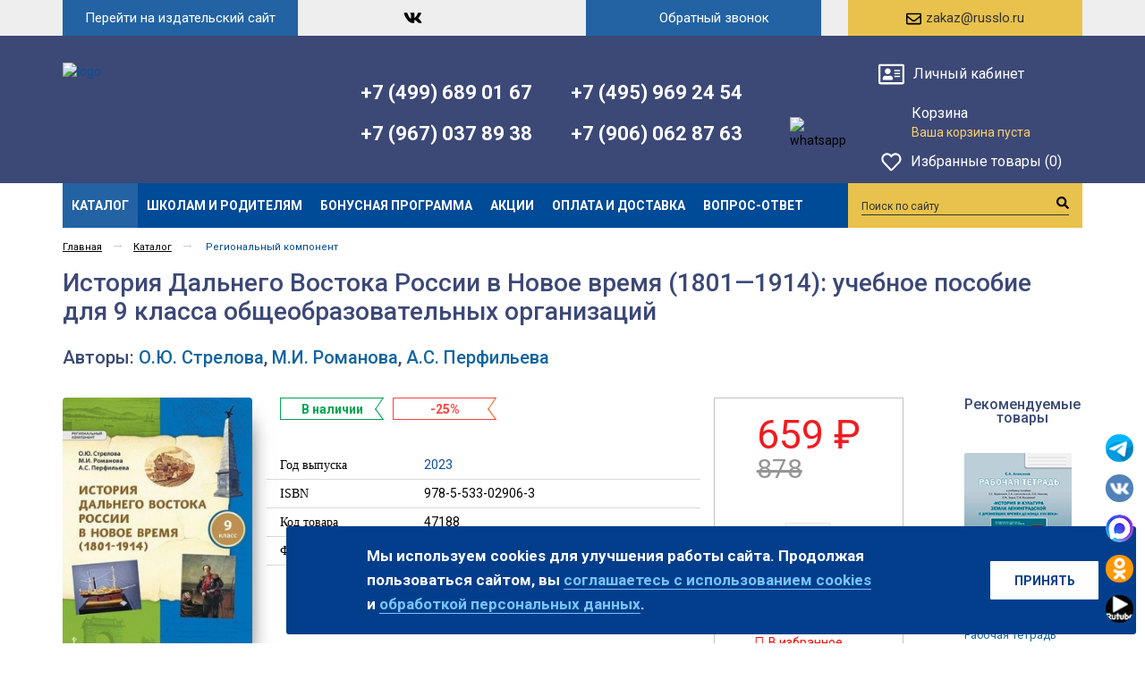

--- FILE ---
content_type: text/html; charset=windows-1251
request_url: https://russkoe-slovo.ru/catalog/1925/614287/
body_size: 20397
content:
<!DOCTYPE html>
<html>
    <head>
	<!--
        <script type="text/javascript" src="/bitrix/templates/russkoe_adaptive/js/visitorio.js" data-skip-moving="true" crossorigin="anonymous"></script>
        -->

<!-- Yandex.Metrika counter -->
<script type="text/javascript" >
   (function(m,e,t,r,i,k,a){m[i]=m[i]||function(){(m[i].a=m[i].a||[]).push(arguments)};
   m[i].l=1*new Date();k=e.createElement(t),a=e.getElementsByTagName(t)[0],k.async=1,k.src=r,a.parentNode.insertBefore(k,a)})
   (window, document, "script", "https://mc.yandex.ru/metrika/tag.js", "ym");

   ym(55311328, "init", {
        clickmap:true,
        trackLinks:true,
        accurateTrackBounce:true,
        webvisor:true
   });
</script>
<noscript><div><img src="https://mc.yandex.ru/watch/55311328" style="position:absolute; left:-9999px;" alt="" /></div></noscript>
<!-- /Yandex.Metrika counter -->

    <title>История Дальнего Востока России в&nbsp;Новое время (XVII—XVIII вв.): учебное пособие для&nbsp;7–8&nbsp;классов | О.Ю.&nbsp;Стрелова</title>

    <meta name="viewport" content="width=device-width, initial-scale=1.0" />
    <meta name="HandheldFriendly" content="true" />
    <meta name="yes" content="yes" />
    <meta name="apple-mobile-web-app-status-bar-style" content="black" />
    <meta name="SKYPE_TOOLBAR" content="SKYPE_TOOLBAR_PARSER_COMPATIBLE" />
        <meta http-equiv="Content-Type" content="text/html; charset=windows-1251" />
<meta name="robots" content="index, follow" />
<meta name="keywords" content="978-5-533-02906-3, О.Ю.&nbsp;Стрелова, М.И.&nbsp;Романова, А.С.&nbsp;Перфильева " />
<meta name="description" content="Учебное пособие  открывает панораму жизни и&nbsp;культуры дальневосточных народов в&nbsp;эпоху Великих географических открытий, походов русских землепроходцев  и&nbsp;научных экспедиций российских и&nbsp;зарубежных мореплавателей" />
<link rel="canonical" href="https://russkoe-slovo.ru/catalog/381/614287/" />
<link href="/bitrix/js/main/core/css/core.css?14634904903963" type="text/css" rel="stylesheet" />



<link href="/bitrix/css/main/bootstrap.css?1529059726121326" type="text/css"  rel="stylesheet" />
<link href="/bitrix/css/main/font-awesome.css?146349060528777" type="text/css"  rel="stylesheet" />
<link href="/bitrix/js/ui/fonts/opensans/ui.font.opensans.css?15662255432003" type="text/css"  rel="stylesheet" />
<link href="/bitrix/js/main/popup/dist/main.popup.bundle.css?160717735026445" type="text/css"  rel="stylesheet" />
<link href="https://cdnjs.cloudflare.com/ajax/libs/fancybox/3.5.7/jquery.fancybox.css" type="text/css"  rel="stylesheet" />
<link href="/bitrix/css/skyweb24.popuppro/animation.css?162089938991436" type="text/css"  rel="stylesheet" />
<link href="/bitrix/js/main/core/css/core_popup.min.css?156622562115428" type="text/css"  rel="stylesheet" />
<link href="/bitrix/templates/russkoe_adaptive/components/bitrix/catalog.element/main/style.css?176573832319190" type="text/css"  rel="stylesheet" />
<link href="/bitrix/templates/russkoe_adaptive/css/go_top.css?1573808525731" type="text/css"  data-template-style="true"  rel="stylesheet" />
<link href="/bitrix/templates/russkoe_adaptive/adapt_custom.css?176063286768376" type="text/css"  data-template-style="true"  rel="stylesheet" />
<link href="/bitrix/templates/russkoe_adaptive/css/styles.css?1593110640102685" type="text/css"  data-template-style="true"  rel="stylesheet" />
<link href="/bitrix/templates/russkoe_adaptive/css/colors.css?157380852413620" type="text/css"  data-template-style="true"  rel="stylesheet" />
<link href="/bitrix/templates/russkoe_adaptive/css/media.css?157380852516841" type="text/css"  data-template-style="true"  rel="stylesheet" />
<link href="/bitrix/templates/russkoe_adaptive/themes/blue/style.css?157380856616714" type="text/css"  data-template-style="true"  rel="stylesheet" />
<link href="/bitrix/templates/russkoe_adaptive/css/jquery.fancybox-1.3.4.css?16885503809188" type="text/css"  data-template-style="true"  rel="stylesheet" />
<link href="/bitrix/templates/russkoe_adaptive/css/flexslider.css?15738085253484" type="text/css"  data-template-style="true"  rel="stylesheet" />
<link href="/bitrix/templates/russkoe_adaptive/ajax/ajax.css?1573808524132" type="text/css"  data-template-style="true"  rel="stylesheet" />
<link href="/bitrix/templates/russkoe_adaptive/components/bitrix/system.auth.form/adaptive_top_popup_new/style.css?15968228283570" type="text/css"  data-template-style="true"  rel="stylesheet" />
<link href="/bitrix/templates/russkoe_adaptive/components/vr/callback/.default/style.css?15738085993271" type="text/css"  data-template-style="true"  rel="stylesheet" />
<link href="/bitrix/templates/russkoe_adaptive/components/bitrix/search.title/catalog/style.css?15738085972997" type="text/css"  data-template-style="true"  rel="stylesheet" />
<link href="/bitrix/templates/russkoe_adaptive/components/bitrix/news.list/social_icons_button/style.css?15738085801888" type="text/css"  data-template-style="true"  rel="stylesheet" />
<link href="/bitrix/templates/russkoe_adaptive/styles.css?16980046656658" type="text/css"  data-template-style="true"  rel="stylesheet" />
<link href="/bitrix/templates/russkoe_adaptive/template_styles.css?17690012182945" type="text/css"  data-template-style="true"  rel="stylesheet" />
<link href="/bitrix/templates/russkoe_adaptive/css/custom.css?15738085243451" type="text/css"  data-template-style="true"  rel="stylesheet" />
<script type="text/javascript">if(!window.BX)window.BX={};if(!window.BX.message)window.BX.message=function(mess){if(typeof mess==='object'){for(let i in mess) {BX.message[i]=mess[i];} return true;}};</script>
<script type="text/javascript">(window.BX||top.BX).message({'JS_CORE_LOADING':'Загрузка...','JS_CORE_NO_DATA':'- Нет данных -','JS_CORE_WINDOW_CLOSE':'Закрыть','JS_CORE_WINDOW_EXPAND':'Развернуть','JS_CORE_WINDOW_NARROW':'Свернуть в&nbsp;окно','JS_CORE_WINDOW_SAVE':'Сохранить','JS_CORE_WINDOW_CANCEL':'Отменить','JS_CORE_WINDOW_CONTINUE':'Продолжить','JS_CORE_H':'ч','JS_CORE_M':'м','JS_CORE_S':'с','JSADM_AI_HIDE_EXTRA':'Скрыть лишние','JSADM_AI_ALL_NOTIF':'Показать все','JSADM_AUTH_REQ':'Требуется авторизация!','JS_CORE_WINDOW_AUTH':'Войти','JS_CORE_IMAGE_FULL':'Полный размер'});</script>

<script type="text/javascript" src="/bitrix/js/main/core/core.js?1607176696549323"></script>

<script>BX.setJSList(['/bitrix/js/main/core/core_ajax.js','/bitrix/js/main/core/core_promise.js','/bitrix/js/main/polyfill/promise/js/promise.js','/bitrix/js/main/loadext/loadext.js','/bitrix/js/main/loadext/extension.js','/bitrix/js/main/polyfill/promise/js/promise.js','/bitrix/js/main/polyfill/find/js/find.js','/bitrix/js/main/polyfill/includes/js/includes.js','/bitrix/js/main/polyfill/matches/js/matches.js','/bitrix/js/ui/polyfill/closest/js/closest.js','/bitrix/js/main/polyfill/fill/main.polyfill.fill.js','/bitrix/js/main/polyfill/find/js/find.js','/bitrix/js/main/polyfill/matches/js/matches.js','/bitrix/js/main/polyfill/core/dist/polyfill.bundle.js','/bitrix/js/main/core/core.js','/bitrix/js/main/polyfill/intersectionobserver/js/intersectionobserver.js','/bitrix/js/main/lazyload/dist/lazyload.bundle.js','/bitrix/js/main/polyfill/core/dist/polyfill.bundle.js','/bitrix/js/main/parambag/dist/parambag.bundle.js']);
BX.setCSSList(['/bitrix/js/main/core/css/core.css','/bitrix/js/main/lazyload/dist/lazyload.bundle.css','/bitrix/js/main/parambag/dist/parambag.bundle.css']);</script>
<script type="text/javascript">(window.BX||top.BX).message({'LANGUAGE_ID':'ru','FORMAT_DATE':'DD.MM.YYYY','FORMAT_DATETIME':'DD.MM.YYYY HH:MI:SS','COOKIE_PREFIX':'BITRIX_SM','SERVER_TZ_OFFSET':'10800','SITE_ID':'is','SITE_DIR':'/','USER_ID':'','SERVER_TIME':'1769390227','USER_TZ_OFFSET':'0','USER_TZ_AUTO':'Y','bitrix_sessid':'1ae838949a774d80000c80e55162e938'});</script>


<script type="text/javascript" src="/bitrix/js/twim.recaptchafree/script.js?15681320174421"></script>
<script type="text/javascript" src="https://www.google.com/recaptcha/api.js?onload=onloadRecaptchafree&render=explicit&hl=ru"></script>
<script type="text/javascript" src="/bitrix/js/main/jquery/jquery-1.8.3.min.js?152905973693637"></script>
<script type="text/javascript" src="/bitrix/js/main/ajax.js?146349048635509"></script>
<script type="text/javascript" src="/bitrix/js/main/popup/dist/main.popup.bundle.js?1607177350104794"></script>
<script type="text/javascript" src="https://ajax.googleapis.com/ajax/libs/jquery/3.5.1/jquery.min.js"></script>
<script type="text/javascript" src="https://maxcdn.bootstrapcdn.com/bootstrap/3.4.1/js/bootstrap.min.js"></script>
<script type="text/javascript" src="https://cdnjs.cloudflare.com/ajax/libs/fancybox/3.5.7/jquery.fancybox.min.js"></script>
<script type="text/javascript" src="/bitrix/js/main/core/core_fx.js?150039156216888"></script>
<script type="text/javascript" src="/bitrix/js/skyweb24.popuppro/script_public.js?162089938956019"></script>
<script type="text/javascript" src="/bitrix/js/skyweb24.popuppro/effects.js?16208993892242"></script>
<link rel="shortcut icon" href="/bitrix/templates/russkoe_adaptive/themes/blue/images/favicon.ico" type="image/x-icon" />
<link href='https://fonts.googleapis.com/css?family=Roboto:300,400,400italic,500,500italic,700,700italic&subset=latin,cyrillic-ext' rel='stylesheet' type='text/css'>
<link rel="image_src" href="/upload/iblock/d47/01936_His_StrRo_Up_9_histori_Dalnego_Vostoka_600-min.jpg"  />
<meta property='og:type' content='product' />
<meta property='og:title' content='История Дальнего Востока России в&nbsp;Новое время (1801—1914): учебное пособие для&nbsp;9&nbsp;класса общеобразовательных организаций' />
<meta property='og:description' content='Учебное пособие  открывает панораму жизни и&nbsp;культуры дальневосточных народов в&nbsp;эпоху Великих географических открытий, походов русских землепроходцев  и&nbsp;научных экспедиций российских и&nbsp;зарубежных мореплавателей' />
<meta property='og:url' content='https://russkoe-slovo.ru/catalog/1925/614287/' />
<meta property='og:image' content='https://russkoe-slovo.ru/upload/iblock/d47/01936_His_StrRo_Up_9_histori_Dalnego_Vostoka_600-min.jpg' />
<meta property='og:image:width' content='429' />
<meta property='og:image:height' content='600' />



<script type="text/javascript" src="/bitrix/templates/russkoe_adaptive/js/go_top.js?1573808531767"></script>
<script type="text/javascript" src="/bitrix/templates/russkoe_adaptive/components/bitrix/system.auth.form/adaptive_top_popup_new/script.js?1595440708376"></script>
<script type="text/javascript" src="/bitrix/templates/russkoe_adaptive/components/vr/callback/.default/script.js?15738085992687"></script>
<script type="text/javascript" src="/bitrix/components/bitrix/search.title/script.js?15662218209847"></script>
<script type="text/javascript" src="/bitrix/templates/russkoe_adaptive/components/bitrix/news.list/social_icons_button/script.js?1573808580410"></script>
<script type="text/javascript" src="/bitrix/templates/russkoe_adaptive/js/my_custom.js?1637163374943"></script>
<script type="text/javascript" src="/bitrix/templates/russkoe_adaptive/js/jquery-1.7.1.min.js?157380853193868"></script>
<script type="text/javascript" src="/bitrix/templates/russkoe_adaptive/js/jquery.elastislide.js?157380853112435"></script>
<script type="text/javascript" src="/bitrix/templates/russkoe_adaptive/js/jqModal.js?16859570223578"></script>
<script type="text/javascript" src="/bitrix/templates/russkoe_adaptive/js/jquery.fancybox-1.3.4.pack.js?157380853115624"></script>
<script type="text/javascript" src="/bitrix/templates/russkoe_adaptive/js/jquery.ui-slider.js?157380853124318"></script>
<script type="text/javascript" src="/bitrix/templates/russkoe_adaptive/js/slides.min.js?15738085318422"></script>
<script type="text/javascript" src="/bitrix/templates/russkoe_adaptive/js/jquery.flexslider-min.js?157380853116808"></script>
<script type="text/javascript" src="/bitrix/templates/russkoe_adaptive/js/jquery.maskedinput-1.2.2.js?15738085316897"></script>
<script type="text/javascript" src="/bitrix/templates/russkoe_adaptive/js/jquery.easing.1.3.js?15738085318097"></script>
<script type="text/javascript" src="/bitrix/templates/russkoe_adaptive/js/jquery.validate.js?157380853139131"></script>
<script type="text/javascript" src="/bitrix/templates/russkoe_adaptive/js/general.js?169264415918555"></script>
<script type="text/javascript" src="/bitrix/templates/russkoe_adaptive/components/bitrix/catalog.element/main/script.js?17115489564844"></script>
<script type="text/javascript">var _ba = _ba || []; _ba.push(["aid", "2978e2f8c0115b34ab05b310034bbaa5"]); _ba.push(["host", "russkoe-slovo.ru"]); _ba.push(["ad[ct][item]", "[base64]"]);_ba.push(["ad[ct][user_id]", function(){return BX.message("USER_ID") ? BX.message("USER_ID") : 0;}]);_ba.push(["ad[ct][recommendation]", function() {var rcmId = "";var cookieValue = BX.getCookie("BITRIX_SM_RCM_PRODUCT_LOG");var productId = 614287;var cItems = [];var cItem;if (cookieValue){cItems = cookieValue.split(".");}var i = cItems.length;while (i--){cItem = cItems[i].split("-");if (cItem[0] == productId){rcmId = cItem[1];break;}}return rcmId;}]);_ba.push(["ad[ct][v]", "2"]);(function() {var ba = document.createElement("script"); ba.type = "text/javascript"; ba.async = true;ba.src = (document.location.protocol == "https:" ? "https://" : "http://") + "bitrix.info/ba.js";var s = document.getElementsByTagName("script")[0];s.parentNode.insertBefore(ba, s);})();</script>
<script>new Image().src='https://русское-слово.рф/bitrix/spread.php?s=QklUUklYX1NNX1NBTEVfVUlEATU5NDQ5NTE5ATE4MDA0OTQyMjcBLwEBAQI%3D&k=2221591e8c38e053169abf2ae29a3cd3';
</script>


        <meta name="yandex-verification" content="715371e175bb819c" />
	<meta name="yandex-verification" content="4967a88a0df00eb6" />
                                    	
	<meta name="yandex-verification" content="8cb4baa22b858acb" />
	</head>
<body>

    		<script type="text/javascript">
		var arIShopOptions = [];
		if(typeof(BX.localStorage) !== 'undefined'){
			arIShopOptions = BX.localStorage.get('arIShopOptions') ? BX.localStorage.get('arIShopOptions') : [];
		}
		jQuery.extend(jQuery.validator.messages,{required: 'Это поле необходимо заполнить.', email: 'Пожалуйста, введите корректный адрес электронной почты.'});
		</script>
		<!--'start_frame_cache_options-block'-->		<script type="text/javascript">
		var arIShopOptions = ({
			"SITE_DIR" : "/",
			"SITE_ID" : "is",
			"SITE_TEMPLATE_PATH" : "/bitrix/templates/russkoe_adaptive",
			"FORM" : ({
				/*"ASK_FORM_ID" : "QUESTIONS_AND_ANSWERS",
				"FEEDBACK_FORM_ID" : "FEEDBACK",
				"RESUME_FORM_ID" : "RESUME",
				"TOORDER_FORM_ID" : "TOORDER"*/
			}),
			"THEME" : ({
				"COLOR_THEME" : "blue",
				"PHONE_MASK" : "+9 (999) 999-99-99",
			})
		});
		if(typeof(BX.localStorage) !== 'undefined'){
			BX.localStorage.set('arIShopOptions', arIShopOptions, 86400);
		}
		$(document).ready(function(){
			$('.phone-input').mask(arIShopOptions['THEME']['PHONE_MASK']);
			$('input.phone').mask(arIShopOptions['THEME']['PHONE_MASK']);
			/*
			jqmEd('feedback', arIShopOptions['FORM']['FEEDBACK_FORM_ID']);
			jqmEd('ask', arIShopOptions['FORM']['ASK_FORM_ID'], '.ask_btn');
			jqmEd('resume', arIShopOptions['FORM']['RESUME_FORM_ID'], '.resume_send');
			*/
		});
		</script>
		<!--'end_frame_cache_options-block'-->		        <div id="panel"></div>
    <!-- Header -->
	
	
	    <header class="header-wrapper">

        <div class="header-center-block">
            <div class="wrapper-content">
                <div class="row">

					


					                     <div class="col-sm-5 col-md-5 col-lg-4 col-xs-4 logo-wrap">
                        <a id="logo-site" href="/">
                            <img src="/bitrix/templates/russkoe_adaptive/images/logo.png" alt="logo">
                        </a>
					<!--	<span class="text-logo">Развиваем, сохраняя традиции...</span>  -->
                    </div>
                    <div class="col-lg-2 text-logo-wrap">
                         <div class="phone-header">
                            <a class="left-phone" href="tel:+74959692454">+7 (499) 689 01 67</a>&nbsp;<a href="tel:+79670378938">+7 (967) 037 89 38</a>                        </div>                       
                    </div>
                    <div class="col-md-4  col-sm-3 col-xs-3 col-lg-3 phone-header-wrap">
 							
                                                   
						<div class="phone-header">
							<div class="hidden-lg">
							<a class="left-phone" href="tel:+74959692454">+7 (499) 689 01 67</a>&nbsp;<a href="tel:+79670378938">+7 (967) 037 89 38</a>							</div>
							<a class="right-phone" href="tel:+74959692454">+7 (495) 969 24 54</a>
<div>
 <span class="right-phone-end" style="text-align: left;"> <a class="" style="margin-left: 0;" href="tel:+79060628763">+7 (906) 062 87 63</a> <span class="icons_soc"><img width="30" alt="whatsapp" src="/bitrix/templates/russkoe_adaptive/images/whatsapp.svg" height="30" title="whatsapp"></span> </span>
</div>
                        </div>
                    </div>                   
					<div class="col-sm-3 col-xs-3 mobile-head-top top-new">
                        <div class="mobile-to mobile-menu-button"><span id="menu_button_mobile" onclick="mobile_menu_button()"></span></div>
                         <div id="aut_form">
                            <table class="auth_form">
    <tr>
        <!--'start_frame_cache_iIjGFB'-->                    <td><!--noindex--><a href="javascript:void(0);" onclick="openAutForm('russkoe-slovo.ru/auth/');" class="open_hover auth_enter" rel="nofollow"><i class="icon-cabinet"></i><span title="Личный кабинет">Личный кабинет</span></a><!--/noindex--></td>
            <!--'end_frame_cache_iIjGFB'--></tr>
</table>

<div class="bx-system-auth-form">


            <div class="hover-form-aut">
            
                <span class="close-aut" onclick="closeAutForm();"></span>
            <form name="system_auth_form6zOYVN" method="post" target="_top" action="/catalog/1925/614287/">
                                    <input type="hidden" name="backurl" value="/catalog/1925/614287/" />
                                                <input type="hidden" name="AUTH_FORM" value="Y" />
                <input type="hidden" name="TYPE" value="AUTH" />
                <table width="100%">
                    <tr>
                        <td colspan="2">
                            <input class="input-popup-style" placeholder="Логин" type="text" name="USER_LOGIN" maxlength="50" value="" />
                            <script>
                                BX.ready(function () {
                                    var loginCookie = BX.getCookie("BITRIX_SM_LOGIN");
                                    if (loginCookie)
                                    {
                                        var form = document.forms["system_auth_form6zOYVN"];
                                        var loginInput = form.elements["USER_LOGIN"];
                                        loginInput.value = loginCookie;
                                    }
                                });
                            </script>
                        </td>
                    </tr>
                    <tr>
                        <td colspan="2">
                            <input  class="input-popup-style" placeholder="Пароль" type="password" name="USER_PASSWORD" maxlength="50" autocomplete="off" />
                                                    </td>
                    </tr>
                                            <tr>
                            <td width="70%"><input class="input-c-popup-style" type="checkbox" id="USER_REMEMBER_frm" name="USER_REMEMBER" value="Y" /><label class="input-t-popup-style" for="USER_REMEMBER_frm" title="Запомнить меня на&nbsp;этом компьютере">Запомнить меня</label></td>
                            <td width="30%">
                                <input type="submit" name="Login" value="Войти" /></td>
                        </tr>
                                        
                                    </table>
                <span  class="tb-style-2"></span>
                <table width="100%">
                    <tr>
                        <td>
                                                    <noindex><a href="/auth/register.php" rel="nofollow">Регистрация</a></noindex>
                                        </td>
                    <td><noindex style="float: right;"><a href="/auth/?forgot_password=yes&amp;backurl=%2Fcatalog%2F1925%2F614287%2F" rel="nofollow">Забыли пароль?</a></noindex></td>
                    </tr>
                </table>
            </form>

                    </div>
        </div>


                        </div>                       
						<div id="basket_small" class="basket">
                            <!--'start_frame_cache_small-basket-block'-->                            <div class="basket-large basket-large-new ">

    <form action="/order/&quot;" method="post" name="basket_form">
        <a class="basket-icon" href="/basket/"><i class="icon"><span class="mobile-to count-basket">0</span></i></a>
        <div class="counter">
            <div>
                <!--noindex-->
                <a rel="nofollow" id="popup_basket" class="popup_basket" href="/basket/">
                    Корзина                </a>
                <!--/noindex-->
            </div>
            <div class="summ-basket">
                                    Ваша корзина пуста                            </div>
        </div>
        <div class="counter_mini"><a href="/basket/">+0</a></div>
                    <!--noindex-->
            <a rel="nofollow" href="/basket/" class="button" type="submit" id="basketOrderButton2"><span>Перейти в корзину</span></a>
            <!--/noindex-->
            </form>

</div>
            <div class="delay" >
            <a class="fancy_frame" href="javascript:void(0);">
				<i class="icon"><span class="mobile-to count-basket">0</span></i>
            <div class="counter">
              Избранные товары (0)
            </div>
			</a>
            <div class="counter_mini"><a class="fancy_frame" href="javascript:void(0);">+0</a></div>
        </div>
    <script>
$('.fancy_frame').fancybox({type: 'ajax', href:'/ajax/show_fav.php', border: '0', padding: '0', margin: '0'});

</script>	
	
                            <!--'end_frame_cache_small-basket-block'-->                        </div>

                    </div>					
					                </div>
            </div>
        </div>
        <div class="menu-block-wrap menu-mobille-hidden">
            <div class="wrapper-content">
                <div class="row">
                    <div class="col-sm-9 top-menu-header-wrapper">
                        <div class="top-menu-header">
                                    <ul class="menu">
                    <li><a href="/catalog/" class="current">Каталог</a>
                            </li>
                    <li><a href="/llk/" >Школам и&nbsp;родителям</a>
                            </li>
                    <li><a href="/diskontnaya-programma_2/" >Бонусная программа</a>
                            </li>
                    <li><a href="/action/aktsii-internet-magazin/" >Акции</a>
                            </li>
                    <li><a href="/help/" >Оплата и&nbsp;доставка</a>
                            </li>
                    <li><a href="https://russkoe-slovo.ru/info/faq/" >Вопрос-ответ</a>
                            </li>
            </ul>
    <script type="text/javascript">
        $(".menu > li > a:not(.current)").click(function () {
            $(this).parents(".menu").find("li > a").removeClass("current");
            $(this).addClass("current");
        });
    </script>
                        </div>
                    </div>
                </div>
            </div>
        </div>
        <div class="header-top-block menu-mobille-hidden">
            <div class="wrapper-content">
                <div class="row">
                    <div class="col-sm-3 col-xs-3 button-site-wrap">
                        <a class="button-site" href="http://xn----dtbhthpdbkkaet.xn--p1ai/" target="_blank">Перейти на&nbsp;издательский сайт</a>
                    </div>
                    <div class="col-sm-3 col-xs-3 pull-right mail-button-wrap">
                        <div class="mail-button">
<a href="mailto:zakaz@russlo.ru">
    <span class="icon-mail-wrap"><span class="icon-mail"></span></span><span>zakaz@russlo.ru</span></a>                        </div>
                    </div>
                    <div class="col-sm-3 col-xs-3 pull-right header-callback-wrap">

                        <script type="text/javascript">
    function submitCallbackData(data)
    {
        //alert(data);
        data += "&IBLOCK_ID=70";
        $.ajax(
                {
                    url: "/bitrix/components/vr/callback/ajax/process.php",
                    //url: "\\bitrix\\components\\vr\\callback\\ajax\\process.php",
                    type: "GET",
                    data: data,
                    cache: false,
                    error: function (er, ajaxOptions, thrownError) {
                        alert('Sorry, unexpected error. Please try again later.');
                        //alert(er.responseText);
                        //alert(ajaxOptions);
                        //alert(thrownError);
                        return false;
                    },
                    success: function (html)
                    {
                        if (html != 1)
                        {
                            alert(html);
                            alert("Не удалось отправить заявку. Повторите попытку позднее или&nbsp;позвоните по номеру, указанному на&nbsp;сайте");
                            return false;
                        }
                        closeCallbackForm(null);
                        $('.vr-callback-overlayBox').fadeOut();
                        $('.vr-callback-popup-overlay').fadeIn('slow');
                        setTimeout(' $(".vr-callback-popup-overlay").fadeOut("slow")', 5000);
                    }
                });
        return false;
    }
</script>
<style type="text/css">
    .noneButton{display:none;}
    .showButton{display:none;}
</style>
<div class="vr-callback-popup-overlay">
    <div class="popup-close">
        <a href="javascript:void(0)" class="popup__close"  onclick="closeSuccessForm(this);">
            x
        </a>
        <h2 style="font-family:arial; font-weight:normal;">Спасибо!</h2>
        <p style=" font-size:20px;">Ваша заявка отправлена.</p>
        <p style=" font-size:20px; margin-top:15px;">В ближайшее время с&nbsp;вами свяжется менеджер<br />для уточнения деталей.</p>
    </div>
</div>
<div class="vr-callback">
    <form action="" method="post" name="callbackForm" id="callbackForm" onsubmit="submitCallbackForm(this); return false;">
        <div class="popup_form" style="display: none;" onclick="closeCallbackForm(this);"></div>
        <div class="popup-w" style="display: none;">
            <a href="javascript:void(0)" class="popup__close" onclick="closeCallbackForm(this);">
                x
            </a>
            <div class="inner">
                <h2 id="lol" style="margin: 30px 0 40px 0; font-size: 23px; color:#333; font-weight:normal; ">
                    Заполните форму и&nbsp;мы вам                    <br/>
                    обязательно перезвоним                </h2>
                <h2 id="lol2" style="margin: 30px 0 40px 0; font-size: 23px; color:#333; font-weight:normal; ">
                    Получите 20 примеров 
                    <br/>
                    наших работ на&nbsp;почту                </h2>
                <h2 id="lol3" style="margin: 30px 0 40px 0; font-size: 23px; color:#333; font-weight:normal; ">
                    Бесплатный расчет  
                    <br/>
                    стоимости                </h2>

                                                <div class="input_boxes">
                    <input type="text" class="input-text" name="kvadrat" style="margin: 0 0 15px 0;" value="" id="kvadrat" title="" placeholder="Количество м2"/>
                    <input type="text" class="input-text" name="fio" style="margin: 0 0 15px 0;" value="" title="Введите имя"  placeholder="Введите имя"/>
                    <br/>

                    <input type="text" class="input-text" name="email" style="margin: 0 0 15px 0;" value="" id="noneDisp" title="" placeholder="Введите email"/>
                    <input type="text" class="input-text" name="phone" style="margin: 0 0 20px 0;" value="" title="Введите контактный телефон *"  placeholder="Введите контактный телефон *"/><br/>
                    <input type="hidden" name="email_to" value="zakaz@russlo.ru"/>
                    <input type="hidden" name="PROPERTY_FIO" value="NAME"/>
                    <input type="hidden" name="PROPERTY_FORM_NAME" value="FORM"/>
                    <input type="hidden" name="page" value="russkoe-slovo.ru/bitrix/urlrewrite.php"/>
                    <input type="hidden" name="PROPERTY_PAGE" value="WWW"/>
                    <input type="hidden" name="MAIL_TEMPLATE" value="CALL_BACK"/>
                    <input class="button hideButton" type="submit"  name="submit"  style="background:#ff6550; width:100%;" value=" Заказать звонок" style="width: 100%;"/>
                    <input class="button noneButton" type="submit"  name="submit"  style="background:#ff6550; width:100%;" value="ОТПРАВИТЬ" style="width: 100%;"/>
                    <input class="button showButton" type="submit"  name="submit"  style="background:#ff6550; width:100%;" value="ПОЛУЧИТЬ!" style="width: 100%;"/>
                </div>				
                <br/>
            </div>
        </div>
    </form>
</div>
<a class="header-callback" href="javascript:void(0);" onclick="switchCallbackForm(this);">
    <span>Обратный звонок</span>
</a>                    </div>
                    <div class="col-sm-3 col-xs-3 pull-right social-block-wrap">
                        <div class="social-block">
                            <ul class="social-ul">
                    <li>
            <a class="ico_telegram" href="https://t.me/rslovo" target="_blank"></a>
        </li>
                    <li>
            <a class="ico_vkontakte" href="http://vk.com/rus_slo" target="_blank"></a>
        </li>
                    <li>
            <a class="ico_max" href="https://max.ru/rus_slo" target="_blank"></a>
        </li>
                    <li>
            <a class="ico_odnoklassniki" href="https://ok.ru/group/57720246435859" target="_blank"></a>
        </li>
                    <li>
            <a class="ico_rutube" href="https://rutube.ru/channel/23893822/" target="_blank"></a>
        </li>
    </ul>                        </div>
                    </div>
                    <div class="col-sm-12 col-xs-12 phone-header-wrap mobile-to">
                        <div class="phone-header">
 <a class="left-phone" href="tel:+74959692454">+7 (495) 969 24 54</a> <a class="left-phone" href="tel:+74996890167">+7 (499) 689 01 67</a> <a class="right-phone" href="tel:+79060628763">+7 (906) 062 87 63</a> <a href="tel:+79670378938">+7 (967) 037 89 38</a> <span class="icons_soc"><img width="30" alt="whatsapp" src="/bitrix/templates/russkoe_adaptive/images/whatsapp.svg" height="30" title="whatsapp"> </span>                        </div>
                    </div>
                </div>
            </div>
        </div>
        <div class="logo-mobile-wrap mobile-to">
            <div class="wrapper-content">
                <div class="row">
                    <div class="col-sm-12 col-xs-12">
                        <a id="logo-site-mobile" href="/">
                            <img src="/bitrix/templates/russkoe_adaptive/images/logo-mobile.png" alt="logo">
                        </a>
                    </div>
                </div>
            </div>
        </div>
        <div class="header-bottom-block">
            <div class="wrapper-content">
                <div class="row">
                    <div class="col-sm-12 col-xs-12">
                        <div class="menu-wrap-bg">
                            <div class="row">

                                <div class="col-sm-3 col-xs-3 search-block-wrapper pull-right">
                                    <div class="search-block">
                                        <form action="/catalog/" class="search">
	<input id="title-search-input" class="search_field1" type="text" name="q" placeholder="Поиск по сайту" autocomplete="off" />
	<button id="search-submit-button" type="submit" class="submit"><i></i></button>
			<div id="title-search"></div>
		<script type="text/javascript">
var jsControl = new JCTitleSearch({
	//'WAIT_IMAGE': '/bitrix/themes/.default/images/wait.gif',
	'AJAX_PAGE' : '/catalog/1925/614287/',
	'CONTAINER_ID': 'title-search',
	'INPUT_ID': 'title-search-input',
	'MIN_QUERY_LEN': 2
});
</script>
	</form>                                    </div>
                                </div>
                            </div>  
                        </div>  
                    </div>
                </div>
            </div>
        </div>
    </header>
    <!-- end Header -->
    <div id="content">
        <div class="wrapper-content">
            <div class="row">
                <div class="col-sm-12 col-xs-12  content ">
                                        <div id="ajax_catalog">                                                                                                    

<style>.bx-composite-btn {background: url(/bitrix/images/main/composite/sprite-1x.png) no-repeat right 0 #e94524;border-radius: 15px;color: #ffffff !important;display: inline-block;line-height: 30px;font-family: "Helvetica Neue", Helvetica, Arial, sans-serif !important;font-size: 12px !important;font-weight: bold !important;height: 31px !important;padding: 0 42px 0 17px !important;vertical-align: middle !important;text-decoration: none !important;}@mediaonly screen and (-webkit-min-device-pixel-ratio: 2),only screen and (min--moz-device-pixel-ratio: 2),only screen and (-o-min-device-pixel-ratio: 2/1),only screen and (min-device-pixel-ratio: 2),only screen and (min-resolution: 192dpi),only screen and (min-resolution: 2dppx) {.bx-composite-btn {background-image: url(/bitrix/images/main/composite/sprite-2x.png);background-size: 42px 124px;}}.bx-composite-btn-fixed {position: absolute;top: -45px;right: 15px;z-index: 10;}.bx-btn-white {background-position: right 0;color: #fff !important;}.bx-btn-black {background-position: right -31px;color: #000 !important;}.bx-btn-red {background-position: right -62px;color: #555 !important;}.bx-btn-grey {background-position: right -93px;color: #657b89 !important;}.bx-btn-border {border: 1px solid #d4d4d4;height: 29px !important;line-height: 29px !important;}</style>
<script>(function(w) {var v = w.frameCacheVars = {'CACHE_MODE':'HTMLCACHE','banner':{'url':'http://www.1c-bitrix.ru/composite/','text':'Быстро с&nbsp;1С-Битрикс','bgcolor':'#E94524','style':'white'},'storageBlocks':[]};var r = w.XMLHttpRequest ? new XMLHttpRequest() : (w.ActiveXObject ? new w.ActiveXObject("Microsoft.XMLHTTP") : null);if (!r) { return; }w.frameRequestStart = true;var m = v.CACHE_MODE; var l = w.location; var x = new Date().getTime();var q = "?bxrand=" + x + (l.search.length > 0 ? "&" + l.search.substring(1) : "");var u = l.protocol + "//" + l.host + l.pathname + q;r.open("GET", u, true);r.setRequestHeader("BX-ACTION-TYPE", "get_dynamic");r.setRequestHeader("BX-REF", document.referrer || "");r.setRequestHeader("BX-CACHE-MODE", m);if (m === "APPCACHE"){r.setRequestHeader("BX-APPCACHE-PARAMS", JSON.stringify(v.PARAMS));r.setRequestHeader("BX-APPCACHE-URL", v.PAGE_URL ? v.PAGE_URL : "");}r.onreadystatechange = function() {if (r.readyState != 4) { return; }var a = r.getResponseHeader("BX-RAND");var b = w.BX && w.BX.frameCache ? w.BX.frameCache : false;if (a != x || !((r.status >= 200 && r.status < 300) || r.status === 304 || r.status === 1223 || r.status === 0)){var f = {error:true, reason:a!=x?"bad_rand":"bad_status", url:u, xhr:r, status:r.status};if (w.BX && w.BX.ready){BX.ready(function() { BX.onCustomEvent("onFrameDataRequestFail", [f]); });}else{w.frameRequestFail = f;}return;}if (b){b.onFrameDataReceived(r.responseText);if (!w.frameUpdateInvoked){b.update(false);}w.frameUpdateInvoked = true;}else{w.frameDataString = r.responseText;}};r.send();})(window);</script><div class="breadcrumb">
    <a href="/" title="Главная">Главная</a><span>&rarr;</span><a href="/catalog/" title="Каталог">Каталог</a><span>&rarr;</span>    <a href="/catalog/1925/">Региональный компонент</a><span class="chain">&#8594;</span></div>
<div class="cont_main" itemscope itemtype="http://schema.org/Product">

	  			
				<meta itemprop="sku" content="47188" />
				
								<meta itemprop="gtin14" content="9785533029063" />
								<meta itemprop="image" content="https://russkoe-slovo.ru/upload/iblock/d47/01936_His_StrRo_Up_9_histori_Dalnego_Vostoka_600-min.jpg"  />
									
	<div itemprop="brand" itemscope itemtype="http://schema.org/Brand" style="display:none;">
	<span itemprop="name">ООО Русское слово - учебник</span></div>
	

<meta itemprop="name" content="История Дальнего Востока России в&nbsp;Новое время (1801—1914): учебное пособие для&nbsp;9&nbsp;класса общеобразовательных организаций" />
<meta itemprop="category" content="Региональный компонент" />
<meta itemprop="description" content="Учебное пособие приглашает в&nbsp;третье путешествие&nbsp;— к&nbsp;историческим местам и&nbsp;событиям XIX&nbsp;—
начала XX&nbsp;в. Для Дальнего Востока России этот «долгий век» был насыщен судьбоносными событиями
и&nbsp;масштабными процессами, которые ещё больше связали наш регион со&nbsp;страной и&nbsp;миром. Как никогда раньше, на&nbsp;страницах книги много ярких людей, беззаветно преданных делу изучения и&nbsp;освоения
Дальнего Востока, отдавших ему лучшие годы, а&nbsp;порой&nbsp;— и&nbsp;саму жизнь… Прошлое оставило на&nbsp;земле
и&nbsp;в&nbsp;памяти потомков много «следов», а&nbsp;изобретённая в&nbsp;XIX&nbsp;в. фотография приумножила свидетельские
показания современников «долгого века».
Научно-методическая концепция учебного пособия основана на&nbsp;системно-деятельностном подходе и&nbsp;способствует организации активной и&nbsp;разносторонней познавательной деятельности школьников
на уроках истории и&nbsp;внеклассных занятиях, личностному развитию и&nbsp;гражданско-патриотическому воспитанию юных дальневосточников.
Пособие предназначено для&nbsp;учащихся 9&nbsp;классов общеобразовательных организаций Дальневосточного федерального округа." />


						<h1 class="title ">История Дальнего Востока России в&nbsp;Новое время (1801—1914): учебное пособие для&nbsp;9&nbsp;класса общеобразовательных организаций</h1>
						<div class="title_author_wrap">
												<h2 class="title author">
						<span>Авторы:						<a href="/catalog/filter/?type=AUTHORS&id=114117"  target=_blank class="help-tip-new">О.Ю.&nbsp;Стрелова<div>Посмотреть все издания автора</div></a>, <a href="/catalog/filter/?type=AUTHORS&id=262680"  target=_blank class="help-tip-new">М.И.&nbsp;Романова<div>Посмотреть все издания автора</div></a>, <a href="/catalog/filter/?type=AUTHORS&id=614289"  target=_blank class="help-tip-new">А.С.&nbsp;Перфильева<div>Посмотреть все издания автора</div></a></span></h2>
																		
						</div>
						
												<div class="container left shop notpadding">
							<div class="inner_left">
																							<div class="item_info row d-flex">
									<div class="item_left_block item text-center col-sm-3 col-xs-12 mb-5">						
															
										<div class="slider flexslider">
										  <img style="" class="badge_product " src="">
											<ul class="slides">
																						
																																		<li>
													<a href="/upload/iblock/d47/01936_His_StrRo_Up_9_histori_Dalnego_Vostoka_600-min.jpg" alt="История Дальнего Востока России в&nbsp;Новое время (1801—1914): учебное пособие для&nbsp;9&nbsp;класса общеобразовательных организаций" title="История Дальнего Востока России в&nbsp;Новое время (1801—1914): учебное пособие для&nbsp;9&nbsp;класса общеобразовательных организаций" alt="" rel="item_slider" data-fancybox="gallery">
																												<img border="0" src="/upload/resize_cache/iblock/d47/330_330_140cd750bba9870f18aada2478b24840a/01936_His_StrRo_Up_9_histori_Dalnego_Vostoka_600-min.jpg"   alt="История Дальнего Востока России в&nbsp;Новое время (1801—1914): учебное пособие для&nbsp;9&nbsp;класса общеобразовательных организаций" title="История Дальнего Востока России в&nbsp;Новое время (1801—1914): учебное пособие для&nbsp;9&nbsp;класса общеобразовательных организаций" class="slider_img " />
													</a>
												</li>
				
												
												
											</ul>
										</div>
										
			
										<div class="flags_mob_btn_slider">
											<div class="flags_mob">
												<div class="flag flag_first in_stock d-flex justify-content-center align-items-center">
													В наличии													<div class="rot_div"></div>
												</div>
																																																	
																								<div class="flag-base flag mb-2">
				<div class="flag d-flex mb-2 justify-content-center align-items-center" style="border:1px solid #ff4040; color:#ff4040;">-25%<div class="rot_div" style="border:1px solid #f26522"></div>
													</div></div>												
																								
											</div>
																   
																			<a href="https://xn----dtbhthpdbkkaet.xn--p1ai/listing/01936/" class="btn_slider flex_next" target="_blank">Пролистать</a>
																				
											
										</div>

									</div>
									<div class="col-sm-6 col-xs-12 order_2_mob">
										<div class="d-flex align-items-center flex-wrap flags mb-5">
											<div class="flag  flag_first in_stock d-flex mb-2 justify-content-center align-items-center">
												В наличии												<div class="rot_div"></div>
											</div>
											
																								
																								
													
																								<div class="flag-base flag mb-2">
				<div class="flag d-flex mb-2 justify-content-center align-items-center" style="border:1px solid #ff4040; color:#ff4040;">-25%<div class="rot_div" style="border:1px solid #f26522"></div>
													</div></div>												
										</div>
										<div class="row char_info">
											<div class="col-xs-12  col-sm-4">
												<b>Год выпуска</b>
											</div>
											<div class="col-xs-12  col-sm-8 ">
											
											<a  target=_blank href="/catalog/filter/?type=YEAR&id=2023" class="help-tip-new">2023<div>Посмотреть все издания этого года</div></a></div>
											
										</div>

												
																														<div class="row char_info">
											<div class="col-xs-12 col-sm-4">
												<b>ISBN</b>
											</div>
											<div class="col-xs-12 col-sm-8">978-5-533-02906-3</div>
										</div>
																				<div class="row char_info">
											<div class="col-xs-12 col-sm-4">
												<b>Код товара</b>
											</div>
											<div class="col-xs-12 col-sm-8">47188</div>
										</div>
																														<div class="row char_info">
											<div class="col-xs-12 col-sm-4">
												<b>Форма издания</b>
											</div>
											<div class="col-xs-12 col-sm-8">Печатная</div>
										</div>
																				
																				<div class="row char_info" style="display:none;">
											<div class="col-xs-12 col-sm-4">
												<b>Доступно</b>
											</div>
											<div class="col-xs-12 col-sm-8">1 шт.</div>
										</div>
																				
										<br>
																				<div class="d-flex">
											<div class="annotation_icon"><img src="/bitrix/templates/russkoe_adaptive/components/bitrix/catalog.element/main/icons/electron_form.svg" alt=""></div>
											<a href="https://russkoe-slovo.ru/catalog/687/829155/"  target="_blank">Электронная форма издания</a>
										</div>
																			</div>
																		<div class="" itemprop="offers" itemscope itemtype="http://schema.org/Offer">
										<meta itemprop="price" content="659" />
										<meta itemprop="priceCurrency" content="RUB" />
										<link itemprop="availability" href="http://schema.org/InStock" />
										<meta itemprop="priceValidUntil" content="2030-01-01">
										<link itemprop="url" href="https://russkoe-slovo.ru/catalog/1925/614287/">
									</div>									
									
									<div class="col-sm-3 col-xs-12 mb-5 order_3_mob">
										<div class="info_price item_ws pt-4">
											<div class="middle_info d-flex justify-content-center align-items-center flex-direction-column discount_price_wrap">
												<div class="price_spinner" element_id="#614287">
													<div class="price-block">
														<div class="price_inf mb-40">
															<span class="discount_price">659 &#8381;</span>
															<div class="old_price_item">878</div>														</div>
														
													</div>
													<div class="mb-40 pieces">
														<div class="spinner d-flex align-items-center counter_block">
															<span class="minus mr-2 minus">&#8722;</span>
															<input type="text" class="spinner_inp text" name="count_items" value="1" />
															<span class="plus ml-2 plus">+</span>
														</div>
														<div class="text-center"><i>шт</i></div>
													</div>
												</div>
												<div class="shop_to_fav">
													
										<!--noindex-->
																																	<a rel="nofollow" element_id="#614287" href="/catalog/1925/614287/?action=ADD2BASKET&amp;id=614287" onclick="return addToCartItem(this, 'detail', 'В корзине', 'cart', '/basket/', '614287');" class="add_item shop_btn d-flex mb-3" alt="История Дальнего Востока России в&nbsp;Новое время (1801—1914): учебное пособие для&nbsp;9&nbsp;класса общеобразовательных организаций">
												<div class="shop_icon"><img src="/bitrix/templates/russkoe_adaptive/components/bitrix/catalog.element/main/icons/backet_empty.svg" alt=""></div>
														<span>В корзину</span>
												</a>
											
		
																				<!--/noindex-->														
													
							
													
													
																										<div class="to_favorites mb-5 d-flex font-14" data-element-id="614287">
														<div class="to_favorites_icon">
															<i class="heart-izbr"></i>
														</div>
														В избранное
													</div>
																									</div>
											</div>
										</div>
									</div>
								</div>
																					
								
								
								
								
								
								<!-- ТАБЫ МОБ. -->

								<div class="tab_mob panel-group d-block d-sm-none mt-50">
									<div class="panel panel-default">
										<div class="panel-heading">
											<h4 class="panel-title">
												<a data-toggle="collapse" href="#collapse1">Аннотация</a>
											</h4>
										</div>
										<div id="collapse1" class="panel-collapse collapse">
											<div class="panel-body">
													Учебное пособие приглашает в&nbsp;третье путешествие&nbsp;— к&nbsp;историческим местам и&nbsp;событиям XIX&nbsp;—
начала XX&nbsp;в. Для Дальнего Востока России этот «долгий век» был насыщен судьбоносными событиями
и&nbsp;масштабными процессами, которые ещё больше связали наш регион со&nbsp;страной и&nbsp;миром. Как никогда раньше, на&nbsp;страницах книги много ярких людей, беззаветно преданных делу изучения и&nbsp;освоения
Дальнего Востока, отдавших ему лучшие годы, а&nbsp;порой&nbsp;— и&nbsp;саму жизнь… Прошлое оставило на&nbsp;земле
и&nbsp;в&nbsp;памяти потомков много «следов», а&nbsp;изобретённая в&nbsp;XIX&nbsp;в. фотография приумножила свидетельские
показания современников «долгого века».
Научно-методическая концепция учебного пособия основана на&nbsp;системно-деятельностном подходе и&nbsp;способствует организации активной и&nbsp;разносторонней познавательной деятельности школьников
на уроках истории и&nbsp;внеклассных занятиях, личностному развитию и&nbsp;гражданско-патриотическому воспитанию юных дальневосточников.
Пособие предназначено для&nbsp;учащихся 9&nbsp;классов общеобразовательных организаций Дальневосточного федерального округа.											</div>
										</div>

										<div class="panel-heading">
											<h4 class="panel-title">
												<a data-toggle="collapse" href="#collapse2">Характеристики</a>
											</h4>
										</div>
										<div id="collapse2" class="panel-collapse collapse">
											<div class="panel-body">
																																																	
												


	<div class="row char_info">
		<div class="col-xs-12  col-lg-3">
			<b>Год выпуска</b>
		</div>
		<div class="col-xs-12  col-lg-9">
													<a href="/catalog/filter/?type=YEAR&id=2023"  target=_blank class="help-tip-new">
				
				2023				
				<div>Посмотреть все издания этого года</div></a>
							
		</div>
	</div>


	<div class="row char_info">
		<div class="col-xs-12  col-lg-3">
			<b>ISBN</b>
		</div>
		<div class="col-xs-12  col-lg-9">
						
				978-5-533-02906-3							
		</div>
	</div>


	<div class="row char_info">
		<div class="col-xs-12  col-lg-3">
			<b>Код товара</b>
		</div>
		<div class="col-xs-12  col-lg-9">
						
				47188							
		</div>
	</div>


	<div class="row char_info">
		<div class="col-xs-12  col-lg-3">
			<b>Издательский номер</b>
		</div>
		<div class="col-xs-12  col-lg-9">
						
				01936							
		</div>
	</div>


	<div class="row char_info">
		<div class="col-xs-12  col-lg-3">
			<b>Уровень образования</b>
		</div>
		<div class="col-xs-12  col-lg-9">
																				<a href="/catalog/filter/?type=LEVEL_OF_EDU&id_enum=144"  target=_blank >
						
						Основное общее образование						
						</a>
								
			
							
		</div>
	</div>


	<div class="row char_info">
		<div class="col-xs-12  col-lg-3">
			<b>Класс / Группа</b>
		</div>
		<div class="col-xs-12  col-lg-9">
																				<a href="/catalog/filter/?type=KLASS&id_enum=364"  target=_blank class="help-tip-new">
						
						9&nbsp;класс						
						<div>Показать все издания для&nbsp;этого класса/группы</div></a>
								
			
							
		</div>
	</div>


	<div class="row char_info">
		<div class="col-xs-12  col-lg-3">
			<b>Предметная область</b>
		</div>
		<div class="col-xs-12  col-lg-9">
																				<a href="/catalog/filter/?type=PREDMET_OBL&id_enum=150"  target=_blank >
						
						Общественно-научные предметы						
						</a>
								
			
							
		</div>
	</div>


	<div class="row char_info">
		<div class="col-xs-12  col-lg-3">
			<b>Предмет</b>
		</div>
		<div class="col-xs-12  col-lg-9">
																				<a href="/catalog/filter/?type=PREDMET&id_enum=233"  target=_blank >
						
						История России						
						</a>
								
			
							
		</div>
	</div>


	<div class="row char_info">
		<div class="col-xs-12  col-lg-3">
			<b>УДК</b>
		</div>
		<div class="col-xs-12  col-lg-9">
						
				373.167.1:94(47)*09(075.3)							
		</div>
	</div>


	<div class="row char_info">
		<div class="col-xs-12  col-lg-3">
			<b>ББК</b>
		</div>
		<div class="col-xs-12  col-lg-9">
						
				63.3(2)я721							
		</div>
	</div>


	<div class="row char_info">
		<div class="col-xs-12  col-lg-3">
			<b>Число страниц</b>
		</div>
		<div class="col-xs-12  col-lg-9">
						
				195							
		</div>
	</div>


	<div class="row char_info">
		<div class="col-xs-12  col-lg-3">
			<b>Формат</b>
		</div>
		<div class="col-xs-12  col-lg-9">
						
				215х290							
		</div>
	</div>


	<div class="row char_info">
		<div class="col-xs-12  col-lg-3">
			<b>Переплет</b>
		</div>
		<div class="col-xs-12  col-lg-9">
						
				Твёрдый							
		</div>
	</div>


	<div class="row char_info">
		<div class="col-xs-12  col-lg-3">
			<b>УМК</b>
		</div>
		<div class="col-xs-12  col-lg-9">
						
				УМК «История России.9&nbsp;класс»							
		</div>
	</div>
<br>
												

												
																																																	
											</div>
										</div>
																				
																				
										
									
										
																					
	
										
																			</div>
								</div>
								<!-- // ТАБЫ МОБ. -->
																<!-- ТАБЫ ПК/ПЛАНШЕТ -->

								<ul class="nav nav-tabs d-none d-sm-block mb-5  mt-50">
									<li class="active"><a data-toggle="tab" href="#annotation">Аннотация</a></li>
									<li><a data-toggle="tab" href="#characteristic">Характеристики</a></li>
																		
									
																																			</ul>

								<div class="tab-content d-none d-sm-block">
									<div id="annotation" class="tab-pane fade in active">
										Учебное пособие приглашает в&nbsp;третье путешествие&nbsp;— к&nbsp;историческим местам и&nbsp;событиям XIX&nbsp;—
начала XX&nbsp;в. Для Дальнего Востока России этот «долгий век» был насыщен судьбоносными событиями
и&nbsp;масштабными процессами, которые ещё больше связали наш регион со&nbsp;страной и&nbsp;миром. Как никогда раньше, на&nbsp;страницах книги много ярких людей, беззаветно преданных делу изучения и&nbsp;освоения
Дальнего Востока, отдавших ему лучшие годы, а&nbsp;порой&nbsp;— и&nbsp;саму жизнь… Прошлое оставило на&nbsp;земле
и&nbsp;в&nbsp;памяти потомков много «следов», а&nbsp;изобретённая в&nbsp;XIX&nbsp;в. фотография приумножила свидетельские
показания современников «долгого века».
Научно-методическая концепция учебного пособия основана на&nbsp;системно-деятельностном подходе и&nbsp;способствует организации активной и&nbsp;разносторонней познавательной деятельности школьников
на уроках истории и&nbsp;внеклассных занятиях, личностному развитию и&nbsp;гражданско-патриотическому воспитанию юных дальневосточников.
Пособие предназначено для&nbsp;учащихся 9&nbsp;классов общеобразовательных организаций Дальневосточного федерального округа.									</div>
									<div id="characteristic" class="tab-pane fade">
																																																	
												


	<div class="row char_info">
		<div class="col-xs-12  col-lg-3">
			<b>Год выпуска</b>
		</div>
		<div class="col-xs-12  col-lg-9">
													<a href="/catalog/filter/?type=YEAR&id=2023"  target=_blank class="help-tip-new">
				
				2023				
				<div>Посмотреть все издания этого года</div></a>
							
		</div>
	</div>


	<div class="row char_info">
		<div class="col-xs-12  col-lg-3">
			<b>ISBN</b>
		</div>
		<div class="col-xs-12  col-lg-9">
						
				978-5-533-02906-3							
		</div>
	</div>


	<div class="row char_info">
		<div class="col-xs-12  col-lg-3">
			<b>Код товара</b>
		</div>
		<div class="col-xs-12  col-lg-9">
						
				47188							
		</div>
	</div>


	<div class="row char_info">
		<div class="col-xs-12  col-lg-3">
			<b>Издательский номер</b>
		</div>
		<div class="col-xs-12  col-lg-9">
						
				01936							
		</div>
	</div>


	<div class="row char_info">
		<div class="col-xs-12  col-lg-3">
			<b>Уровень образования</b>
		</div>
		<div class="col-xs-12  col-lg-9">
																				<a href="/catalog/filter/?type=LEVEL_OF_EDU&id_enum=144"  target=_blank >
						
						Основное общее образование						
						</a>
								
			
							
		</div>
	</div>


	<div class="row char_info">
		<div class="col-xs-12  col-lg-3">
			<b>Класс / Группа</b>
		</div>
		<div class="col-xs-12  col-lg-9">
																				<a href="/catalog/filter/?type=KLASS&id_enum=364"  target=_blank class="help-tip-new">
						
						9&nbsp;класс						
						<div>Показать все издания для&nbsp;этого класса/группы</div></a>
								
			
							
		</div>
	</div>


	<div class="row char_info">
		<div class="col-xs-12  col-lg-3">
			<b>Предметная область</b>
		</div>
		<div class="col-xs-12  col-lg-9">
																				<a href="/catalog/filter/?type=PREDMET_OBL&id_enum=150"  target=_blank >
						
						Общественно-научные предметы						
						</a>
								
			
							
		</div>
	</div>


	<div class="row char_info">
		<div class="col-xs-12  col-lg-3">
			<b>Предмет</b>
		</div>
		<div class="col-xs-12  col-lg-9">
																				<a href="/catalog/filter/?type=PREDMET&id_enum=233"  target=_blank >
						
						История России						
						</a>
								
			
							
		</div>
	</div>


	<div class="row char_info">
		<div class="col-xs-12  col-lg-3">
			<b>УДК</b>
		</div>
		<div class="col-xs-12  col-lg-9">
						
				373.167.1:94(47)*09(075.3)							
		</div>
	</div>


	<div class="row char_info">
		<div class="col-xs-12  col-lg-3">
			<b>ББК</b>
		</div>
		<div class="col-xs-12  col-lg-9">
						
				63.3(2)я721							
		</div>
	</div>


	<div class="row char_info">
		<div class="col-xs-12  col-lg-3">
			<b>Число страниц</b>
		</div>
		<div class="col-xs-12  col-lg-9">
						
				195							
		</div>
	</div>


	<div class="row char_info">
		<div class="col-xs-12  col-lg-3">
			<b>Формат</b>
		</div>
		<div class="col-xs-12  col-lg-9">
						
				215х290							
		</div>
	</div>


	<div class="row char_info">
		<div class="col-xs-12  col-lg-3">
			<b>Переплет</b>
		</div>
		<div class="col-xs-12  col-lg-9">
						
				Твёрдый							
		</div>
	</div>


	<div class="row char_info">
		<div class="col-xs-12  col-lg-3">
			<b>УМК</b>
		</div>
		<div class="col-xs-12  col-lg-9">
						
				УМК «История России.9&nbsp;класс»							
		</div>
	</div>
<br>
	
												
																																														</div>
																			
																	
																											
																		
									
								</div>
								<!-- // ТАБЫ ПК/ПЛАНШЕТ -->
								<div class=" mb-5 mt-30">
																																			</div>								
							</div>

						
						
						</div>

						<div class="sideRight shop right_section">


	<div class="view-list">
		<div class="view-header d-flex justify-content-start">Рекомендуемые товары</div>
		<div class="view-items">
				
		
		
			<div class="view-item ">
				
					<a href="/catalog/321/779163/">
													<img border="0" src="/upload/iblock/32c/01984_His_BoyBu_R%20_6-7_istoriya_Leningradskmoi_zemli_Obl_180-min.png" alt="Рабочая тетрадь к&nbsp;учебному пособию Е.С.&nbsp;Барановой, Е.А.&nbsp;Самыловской, О.В.&nbsp;Иванова, Л.А.&nbsp;Задоя, С.В.&nbsp;Букреевой «История и&nbsp;культура земли Ленин градской с&nbsp;древнейших времён до&nbsp;конца XVII века» для&nbsp;6–7&nbsp;классов общеобразовательных организаций" title="Рабочая тетрадь к&nbsp;учебному пособию Е.С.&nbsp;Барановой, Е.А.&nbsp;Самыловской, О.В.&nbsp;Иванова, Л.А.&nbsp;Задоя, С.В.&nbsp;Букреевой «История и&nbsp;культура земли Ленин градской с&nbsp;древнейших времён до&nbsp;конца XVII века» для&nbsp;6–7&nbsp;классов общеобразовательных организаций" />
											
					</a>
				
				
					<div  class="right_section_text"><a href="/catalog/321/779163/"><div>С.А.&nbsp;Алексеева</div>Рабочая тетрадь к&nbsp;учебному пособию Е.С.&nbsp;Барановой, Е.А.&nbsp;Самыловской, О.В.&nbsp;Иванова, Л.А.&nbsp;Задоя, С.В.&nbsp;Букреевой «История и&nbsp;культура земли Ленин градской с&nbsp;древнейших времён до&nbsp;конца XVII века» для&nbsp;6–7&nbsp;классов общеобразовательных организаций</a></div>
			
				
			</div>
				
		
		
			<div class="view-item ">
				
					<a href="/catalog/420/365253/">
													<img border="0" src="/upload/iblock/109/18078_Bio_SkaPe_Up_7_180-min_1.png" alt="Биология. Животные Кемеровской области — Кузбасса: учебное пособие для&nbsp;7&nbsp;класса общеобразовательных организаций" title="Биология. Животные Кемеровской области — Кузбасса: учебное пособие для&nbsp;7&nbsp;класса общеобразовательных организаций" />
											
					</a>
				
				
					<div  class="right_section_text"><a href="/catalog/420/365253/"><div>Н.В.&nbsp;Скалон, О.В.&nbsp;Петунин</div>Биология. Животные Кемеровской области — Кузбасса: учебное пособие для&nbsp;7&nbsp;класса общеобразовательных организаций</a></div>
			
				
			</div>
				
		
		
			<div class="view-item ">
				
					<a href="/catalog/321/769478/">
													<img border="0" src="/upload/iblock/471/01980K_His_BoyBu_Up_5_istoriya_Leningradskmoi_zemli_Obl_180-min.png" alt="История и&nbsp;культура земли Ленинградской для&nbsp;5&nbsp;класса общеобразовательных организаций. Комплект: учебное пособие, рабочая тетрадь " title="История и&nbsp;культура земли Ленинградской для&nbsp;5&nbsp;класса общеобразовательных организаций. Комплект: учебное пособие, рабочая тетрадь " />
											
					</a>
				
				
					<div  class="right_section_text"><a href="/catalog/321/769478/"><div>Истомина</div>История и&nbsp;культура земли Ленинградской для&nbsp;5&nbsp;класса общеобразовательных организаций. Комплект: учебное пособие, рабочая тетрадь </a></div>
			
				
			</div>
				
		
		
			<div class="view-item ">
				
					<a href="/catalog/378/704341/">
													<img border="0" src="/upload/iblock/bf4/01970_Yis_BoyBu_Up_6_Istoriya_Yakutii_180-min.png" alt="История Якутии с&nbsp;древнейших времён до&nbsp;начала XVI века: учебное пособие для&nbsp;6&nbsp;класса общеобразовательных организаций" title="История Якутии с&nbsp;древнейших времён до&nbsp;начала XVI века: учебное пособие для&nbsp;6&nbsp;класса общеобразовательных организаций" />
											
					</a>
				
				
					<div  class="right_section_text"><a href="/catalog/378/704341/"><div>А.В.&nbsp;Седалищева</div>История Якутии с&nbsp;древнейших времён до&nbsp;начала XVI века: учебное пособие для&nbsp;6&nbsp;класса общеобразовательных организаций</a></div>
			
				
			</div>
				
		
		
			<div class="view-item ">
				
					<a href="/catalog/321/823787/">
													<img border="0" src="/upload/iblock/a30/30059_Len_obl_map_litco_180-min%20%281%29.png" alt="Карта достопримечательностей «Путешествие по земле Ленинградской» с&nbsp;QR-кодом" title="Карта достопримечательностей «Путешествие по земле Ленинградской» с&nbsp;QR-кодом" />
											
					</a>
				
				
					<div  class="right_section_text"><a href="/catalog/321/823787/"><div>Ю.М.&nbsp;Кирюхин</div>Карта достопримечательностей «Путешествие по земле Ленинградской» с&nbsp;QR-кодом</a></div>
			
				
			</div>
				
		
		
			<div class="view-item  last">
				
					<a href="/catalog/321/673550/">
													<img border="0" src="/upload/iblock/62b/26361_Dsh_MosPo_Jemchujeni_zemli_Leningradskoy_M_180-min.jpg" alt="Методическое пособие к&nbsp;учебному комплекту «Жемчужины земли Ленинградской» для&nbsp;организации внеурочной деятельности в&nbsp;1—4&nbsp;классах общеобразовательных организаций " title="Методическое пособие к&nbsp;учебному комплекту «Жемчужины земли Ленинградской» для&nbsp;организации внеурочной деятельности в&nbsp;1—4&nbsp;классах общеобразовательных организаций " />
											
					</a>
				
				
					<div  class="right_section_text"><a href="/catalog/321/673550/"><div>О.З.&nbsp;Никитина</div>Методическое пособие к&nbsp;учебному комплекту «Жемчужины земли Ленинградской» для&nbsp;организации внеурочной деятельности в&nbsp;1—4&nbsp;классах общеобразовательных организаций </a></div>
			
				
			</div>
				</div>
	</div>


					
						</div>
						<div style="clear: both"></div>































	<script>
	jQuery(function($) {
		$(document).ready(function () {
			// слайдер
			$('.flexslider').flexslider({
				animation: "slide",
				animationLoop: true,
				slideshow: false,

			})
			/*
			$('.flex_next').on('click', function(){
				$('.slider').flexslider('next')
				return false;
			})
			*/
			$('.flex-control-nav').remove()
			
			// стрелка табов
			$('.panel-heading').on('click', function () {
				$(this).toggleClass('active');
			});
		});
	});
	</script>
	<!-- // НЕОБХОДИМЫЕ СКРИПТЫ -->





			
</div>


	</div>
</div>

<div id="compare_content">
	<div style="display:none">
</div>
<!--noindex-->
		<script>
		$(document).ready(function() 
		{
			$('.compare_frame').jqmAddTrigger('.go_to_compare a.link');
		})
	</script>
<!--/noindex--></div>
<script>
	$(document).ready(function()
	{		
		if (!$("#product_reviews_title").parents("li").is(".current"))
		{
			$(".inner_left div.box").first().show();
		}
		if ($("#compare").length)
		{
			$("#compare").html($("#compare_content").html());
			$("#compare_content").empty();
		}


		function Subscribe()
		{
			$.ajax({
				url: '/ajax/subscribe.php?ACTION=CHECK&ID=614287',
				type: 'GET',
				//dataType: 'json',
				error: function(data) { },
				success: function(data) 
				{
					console.log(data);
					if( data == 'TRUE')
					{
						$('.subscribe_block_wrap').html('<div class="subscribe_block active need_window" data-id="614287">Отменить уведомление</div>');
					}
					else
					{
											$('.subscribe_block_wrap').html('<div class="subscribe_block need_window" data-id="614287">Сообщить о&nbsp;поступлении</div>');			
											
					}
				}
			});			
			

		}
		Subscribe();

	});

</script>



<script>
    $(document).ready(function () {
        $('a.added').hide();
    })
</script>


</div>
<script>
    $(document).ready(function () {
        $('a.added').hide();
    })
</script>    </div>

</div>
</div>
</div>
</div>

<footer>
    <div class="footer-top-block">
        <div class="wrapper-content">
            <div class="row">
                <div class="col-sm-5 col-xs-5 menu-footer-mobile">
                    <div class="footer-bottom-menu">
                        
<ul class="ul-1">
        <li class="menu_title"><a href="/catalog/">Каталог издательства</a></li>
                </ul>
    
<ul class="ul-2">
        <li class="menu_title"><a href="/company/">О нас</a></li>
                </ul>
    
<ul class="ul-1">
        <li class="menu_title"><a href="/diskontnaya-programma_2">Бонусная программа</a></li>
                </ul>
    
<ul class="ul-2">
        <li class="menu_title"><a href="/help/">Оплата и&nbsp;доставка</a></li>
                </ul>
    
<ul class="ul-1">
        <li class="menu_title"><a href="/contacts/">Контакты</a></li>
                </ul>
                        </div>
					<div class="subscribe_form">
					<p class="block-dispatch-text">ПОДПИШИТЕСЬ НА НАШУ РАССЫЛКУ</p>
		
<div id="static-form-container" data-url="https://cp.unisender.com/ru/v5/subscribe-form/view/6t6giisx9qssby8jpewixmnak8zixir48wodw7no" data-settings="6e5totijjsopwxomkpap58h6my3nfq86bmbncsexmwkhao47fkdjy">
<form method="POST" target=_blank action="https://cp.unisender.com/ru/subscribe?hash=6ifk3fcyd7cguxomkpap58h6my45aqc3m9x56rp3d9w5ja9ok3m4o" name="subscribtion_form" us_mode="embed">
<input type="text" name="email" _validator="email" _required="1" placeholder="E-mail*" _label="E-mail">                
<div class="error-block" style="display:none;color:#ff592d;font:11px/18px Arial;"></div>  
<button href="javascript:" target="_blank" style="">Подписаться</button>


<input type="hidden" name="charset" value="Windows-1251">
<input type="hidden" name="default_list_id" value="20661528">
<input type="hidden" name="list_ids[]" value="20661528">

<input type="hidden" name="overwrite" value="2">
<input type="hidden" name="is_v5" value="1">
</form>
</div>
<script src="https://sf2df4j6wzf.s3.eu-central-1.amazonaws.com/popups/popup.js"></script>
<script>
  window.popupForSubscriptionsForm("https://apig.unisender.com");
</script>	



					</div>


                </div>
                <div class="col-sm-offset-2 col-sm-3 col-xs-3 mobile-left">
                    <div class="phone-footer">
                         <a class="left-phone" href="tel:+74959692454">+7 (495) 969 24 54</a> <a class="left-phone" href="tel:+74996890167">+7 (499) 689 01 67</a> <a class="right-phone" href="tel:+79060628763">+7 (906) 062 87 63</a> <a href="tel:+79670378938">+7 (967) 037 89 38</a> <span class="icons_soc"><img width="30" alt="whatsapp" src="/bitrix/templates/russkoe_adaptive/images/whatsapp.svg" height="30" title="whatsapp"> </span>                        <a href="mailto:zakaz@russlo.ru">
    <span class="icon-mail-wrap"><span class="icon-mail"></span></span><span>zakaz@russlo.ru</span></a>                    </div>
                </div>
                <div class="col-xs-3 col-sm-2 mobile-right">
                    <div class="pay-footer-block">
                        <span class="text-pay">Принимаем к&nbsp;оплате:</span>
                        <span class="icon-visa" title="visa">
                            <svg aria-hidden="true" data-prefix="fab" data-icon="cc-visa" class="svg-inline--fa fa-cc-visa fa-w-18" role="img" xmlns="http://www.w3.org/2000/svg" viewBox="0 0 576 512"><path fill="currentColor" d="M470.1 231.3s7.6 37.2 9.3 45H446c3.3-8.9 16-43.5 16-43.5-.2.3 3.3-9.1 5.3-14.9l2.8 13.4zM576 80v352c0 26.5-21.5 48-48 48H48c-26.5 0-48-21.5-48-48V80c0-26.5 21.5-48 48-48h480c26.5 0 48 21.5 48 48zM152.5 331.2L215.7 176h-42.5l-39.3 106-4.3-21.5-14-71.4c-2.3-9.9-9.4-12.7-18.2-13.1H32.7l-.7 3.1c15.8 4 29.9 9.8 42.2 17.1l35.8 135h42.5zm94.4.2L272.1 176h-40.2l-25.1 155.4h40.1zm139.9-50.8c.2-17.7-10.6-31.2-33.7-42.3-14.1-7.1-22.7-11.9-22.7-19.2.2-6.6 7.3-13.4 23.1-13.4 13.1-.3 22.7 2.8 29.9 5.9l3.6 1.7 5.5-33.6c-7.9-3.1-20.5-6.6-36-6.6-39.7 0-67.6 21.2-67.8 51.4-.3 22.3 20 34.7 35.2 42.2 15.5 7.6 20.8 12.6 20.8 19.3-.2 10.4-12.6 15.2-24.1 15.2-16 0-24.6-2.5-37.7-8.3l-5.3-2.5-5.6 34.9c9.4 4.3 26.8 8.1 44.8 8.3 42.2.1 69.7-20.8 70-53zM528 331.4L495.6 176h-31.1c-9.6 0-16.9 2.8-21 12.9l-59.7 142.5H426s6.9-19.2 8.4-23.3H486c1.2 5.5 4.8 23.3 4.8 23.3H528z"></path></svg>
                        </span>
                        <span class="icon-mastercard" title="mastercard">
                            <svg aria-hidden="true" data-prefix="fab" data-icon="cc-mastercard" class="svg-inline--fa fa-cc-mastercard fa-w-18" role="img" xmlns="http://www.w3.org/2000/svg" viewBox="0 0 576 512"><path fill="currentColor" d="M482.9 410.3c0 6.8-4.6 11.7-11.2 11.7-6.8 0-11.2-5.2-11.2-11.7 0-6.5 4.4-11.7 11.2-11.7 6.6 0 11.2 5.2 11.2 11.7zm-310.8-11.7c-7.1 0-11.2 5.2-11.2 11.7 0 6.5 4.1 11.7 11.2 11.7 6.5 0 10.9-4.9 10.9-11.7-.1-6.5-4.4-11.7-10.9-11.7zm117.5-.3c-5.4 0-8.7 3.5-9.5 8.7h19.1c-.9-5.7-4.4-8.7-9.6-8.7zm107.8.3c-6.8 0-10.9 5.2-10.9 11.7 0 6.5 4.1 11.7 10.9 11.7 6.8 0 11.2-4.9 11.2-11.7 0-6.5-4.4-11.7-11.2-11.7zm105.9 26.1c0 .3.3.5.3 1.1 0 .3-.3.5-.3 1.1-.3.3-.3.5-.5.8-.3.3-.5.5-1.1.5-.3.3-.5.3-1.1.3-.3 0-.5 0-1.1-.3-.3 0-.5-.3-.8-.5-.3-.3-.5-.5-.5-.8-.3-.5-.3-.8-.3-1.1 0-.5 0-.8.3-1.1 0-.5.3-.8.5-1.1.3-.3.5-.3.8-.5.5-.3.8-.3 1.1-.3.5 0 .8 0 1.1.3.5.3.8.3 1.1.5s.2.6.5 1.1zm-2.2 1.4c.5 0 .5-.3.8-.3.3-.3.3-.5.3-.8 0-.3 0-.5-.3-.8-.3 0-.5-.3-1.1-.3h-1.6v3.5h.8V426h.3l1.1 1.4h.8l-1.1-1.3zM576 81v352c0 26.5-21.5 48-48 48H48c-26.5 0-48-21.5-48-48V81c0-26.5 21.5-48 48-48h480c26.5 0 48 21.5 48 48zM64 220.6c0 76.5 62.1 138.5 138.5 138.5 27.2 0 53.9-8.2 76.5-23.1-72.9-59.3-72.4-171.2 0-230.5-22.6-15-49.3-23.1-76.5-23.1-76.4-.1-138.5 62-138.5 138.2zm224 108.8c70.5-55 70.2-162.2 0-217.5-70.2 55.3-70.5 162.6 0 217.5zm-142.3 76.3c0-8.7-5.7-14.4-14.7-14.7-4.6 0-9.5 1.4-12.8 6.5-2.4-4.1-6.5-6.5-12.2-6.5-3.8 0-7.6 1.4-10.6 5.4V392h-8.2v36.7h8.2c0-18.9-2.5-30.2 9-30.2 10.2 0 8.2 10.2 8.2 30.2h7.9c0-18.3-2.5-30.2 9-30.2 10.2 0 8.2 10 8.2 30.2h8.2v-23zm44.9-13.7h-7.9v4.4c-2.7-3.3-6.5-5.4-11.7-5.4-10.3 0-18.2 8.2-18.2 19.3 0 11.2 7.9 19.3 18.2 19.3 5.2 0 9-1.9 11.7-5.4v4.6h7.9V392zm40.5 25.6c0-15-22.9-8.2-22.9-15.2 0-5.7 11.9-4.8 18.5-1.1l3.3-6.5c-9.4-6.1-30.2-6-30.2 8.2 0 14.3 22.9 8.3 22.9 15 0 6.3-13.5 5.8-20.7.8l-3.5 6.3c11.2 7.6 32.6 6 32.6-7.5zm35.4 9.3l-2.2-6.8c-3.8 2.1-12.2 4.4-12.2-4.1v-16.6h13.1V392h-13.1v-11.2h-8.2V392h-7.6v7.3h7.6V416c0 17.6 17.3 14.4 22.6 10.9zm13.3-13.4h27.5c0-16.2-7.4-22.6-17.4-22.6-10.6 0-18.2 7.9-18.2 19.3 0 20.5 22.6 23.9 33.8 14.2l-3.8-6c-7.8 6.4-19.6 5.8-21.9-4.9zm59.1-21.5c-4.6-2-11.6-1.8-15.2 4.4V392h-8.2v36.7h8.2V408c0-11.6 9.5-10.1 12.8-8.4l2.4-7.6zm10.6 18.3c0-11.4 11.6-15.1 20.7-8.4l3.8-6.5c-11.6-9.1-32.7-4.1-32.7 15 0 19.8 22.4 23.8 32.7 15l-3.8-6.5c-9.2 6.5-20.7 2.6-20.7-8.6zm66.7-18.3H408v4.4c-8.3-11-29.9-4.8-29.9 13.9 0 19.2 22.4 24.7 29.9 13.9v4.6h8.2V392zm33.7 0c-2.4-1.2-11-2.9-15.2 4.4V392h-7.9v36.7h7.9V408c0-11 9-10.3 12.8-8.4l2.4-7.6zm40.3-14.9h-7.9v19.3c-8.2-10.9-29.9-5.1-29.9 13.9 0 19.4 22.5 24.6 29.9 13.9v4.6h7.9v-51.7zm7.6-75.1v4.6h.8V302h1.9v-.8h-4.6v.8h1.9zm6.6 123.8c0-.5 0-1.1-.3-1.6-.3-.3-.5-.8-.8-1.1-.3-.3-.8-.5-1.1-.8-.5 0-1.1-.3-1.6-.3-.3 0-.8.3-1.4.3-.5.3-.8.5-1.1.8-.5.3-.8.8-.8 1.1-.3.5-.3 1.1-.3 1.6 0 .3 0 .8.3 1.4 0 .3.3.8.8 1.1.3.3.5.5 1.1.8.5.3 1.1.3 1.4.3.5 0 1.1 0 1.6-.3.3-.3.8-.5 1.1-.8.3-.3.5-.8.8-1.1.3-.6.3-1.1.3-1.4zm3.2-124.7h-1.4l-1.6 3.5-1.6-3.5h-1.4v5.4h.8v-4.1l1.6 3.5h1.1l1.4-3.5v4.1h1.1v-5.4zm4.4-80.5c0-76.2-62.1-138.3-138.5-138.3-27.2 0-53.9 8.2-76.5 23.1 72.1 59.3 73.2 171.5 0 230.5 22.6 15 49.5 23.1 76.5 23.1 76.4.1 138.5-61.9 138.5-138.4z"></path></svg>
                        </span>
                        <span class="icon-mir" title="mir">
                            <img src="/bitrix/templates/russkoe_adaptive/images/map_mir.png" alt="cc-mir">
                        </span>
                    </div>
                </div>
            </div>
        </div>
    </div>
    <div class="footer-bottom-block">
        <div class="wrapper-content">
            <span class="copyright-footer"><span>2015-2026 &#169; russkoe-slovo.ru</span><span class="mobile-none">&nbsp;&nbsp;|&nbsp;&nbsp;</span><span>Все права защищены</span></span>
        </div>
    </div>
</footer>

<div class="found_cheaper_frame popup"></div>
<div class="staff_send_frame popup"></div>
<div class="resume_send_frame popup"></div>
<div class="compare_frame popup"></div>
<div class="add_item_frame popup"></div>
<div class="fav_frame popup"></div>
<div class="one_click_buy_frame popup"></div>
<div class="offers_stores_frame popup"></div>
<div class="subscribe_frame popup">

</div>
<!-- Stat.MegaIndex.ru Start -->
<script type="text/javascript">var mi = document.createElement('script');mi.type = 'text/javascript';mi.async = true;mi.src = (document.location.protocol == 'https:' ? 'https' : 'http') + '://counter.megaindex.ru/core.js?t;' + escape(document.referrer) + ((typeof (screen) == 'undefined') ? '' : ';' + screen.width + '*' + screen.height) + ';' + escape(document.URL) + ';' + document.title.substring(0, 256) + ';73768';document.getElementsByTagName('head')[0].appendChild(mi);</script>
<!-- Stat.MegaIndex.ru End -->
<!--Start of UniSender PopUp Form script-->
  <script type="text/javascript" src="//popup-static.unisender.com/service/loader.js?c=64352" id="unisender-popup-forms"></script>
<!--End of UniSender PopUp Form script-->


<div class="social-icons-list ">
    <p class="social-icons-item">
        <a class="si_a_preview_picture close_button_art" href="javascript:void(0);" onclick="close_icon();"><img class="si_preview_picture" src="/images/art_icon_close.png" alt="close" title="close"/></a>
    </p>
    <div class="social-icons-list-content">
                                <p class="social-icons-item li-soc" id="bx_651765591_301146">
                <a class="si_a_preview_picture" href="https://t.me/rslovo" target="_blank"><img
                        class="si_preview_picture"
                        src="/upload/iblock/7b9/telegram_mini.png"
                        alt="Телеграм"
                        title="Телеграм"
                        />
                </a>
            </p>
                                            <p class="social-icons-item li-soc" id="bx_651765591_4292">
                <a class="si_a_preview_picture" href="http://vk.com/rus_slo" target="_blank"><img
                        class="si_preview_picture"
                        src="/upload/iblock/919/vk_mini.png"
                        alt="ВКонтакте"
                        title="ВКонтакте"
                        />
                </a>
            </p>
                                            <p class="social-icons-item li-soc" id="bx_651765591_831547">
                <a class="si_a_preview_picture" href="https://max.ru/rus_slo" target="_blank"><img
                        class="si_preview_picture"
                        src="/upload/iblock/64c/max-50.png"
                        alt="MAX"
                        title="MAX"
                        />
                </a>
            </p>
                                            <p class="social-icons-item li-soc" id="bx_651765591_157707">
                <a class="si_a_preview_picture" href="https://ok.ru/group/57720246435859" target="_blank"><img
                        class="si_preview_picture"
                        src="/upload/iblock/3b4/ok_mini.png"
                        alt="Одноклассники"
                        title="Одноклассники"
                        />
                </a>
            </p>
                                            <p class="social-icons-item li-soc" id="bx_651765591_301147">
                <a class="si_a_preview_picture" href="https://rutube.ru/channel/23893822/" target="_blank"><img
                        class="si_preview_picture"
                        src="/upload/iblock/c8b/rutube_mini3.png"
                        alt="Rutube"
                        title="Rutube"
                        />
                </a>
            </p>
                        </div>
</div>

<div class="adapt_switcher">
    <a href="/catalog/1925/614287/?adaptive=false"></a>
    </div>
<script>

//$('.fav_frame').jqm({trigger: '.fav_popup', onLoad: function(hash){ onLoadjqm('fav_frame_', hash); }, ajax: '/ajax/show_fav.php'}); </script>
</body>
<!--печеньки-->
<link href="/bitrix/templates/.default/cookies.css?1769390227" type="text/css"  rel="stylesheet" />
<script type="text/javascript" src="/bitrix/templates/.default/cookies.js?1769390227"></script>
<div class="cookies_block">
	<div class="close"></div>
	<div class="inner">
		<div class="img"></div>
		<div class="text">Мы используем cookies для&nbsp;улучшения работы сайта. Продолжая пользоваться сайтом, вы <a href="/politika-izdatelstv/politika-cookies.php" target="_blank">соглашаетесь с&nbsp;использованием cookies</a> и&nbsp;<a href="/politika-izdatelstv/obrabotka-personalnykh-dannih.php" target="_blank">обработкой персональных данных</a>.</div>
		<div class="button">
			<div class="text_but">Принять</div>
		</div>
	</div>
</div>
</html>

--- FILE ---
content_type: text/css
request_url: https://russkoe-slovo.ru/bitrix/templates/russkoe_adaptive/css/go_top.css?1573808525731
body_size: 346
content:
.text-block {
    width: 250px;
    margin: 50px;
}

#go-top {
    z-index: 1000;
    position: fixed; 
    font-family: sans-serif;
    line-height: 66px;
    text-align: center;
    color: #fff;
    bottom: 50px; 
    right: 10px; 
    cursor:pointer; 
    display:none;
    width: 76px;
    height: 76px;
    padding: 10px;
    background: transparent;
}
#go-top img {
    margin: auto;
    display: block;
    width: auto;
    height: auto;
    max-width: 66px;
    max-height: 66px;
}
#go-top:hover img {
    border-radius: 66px;
    -webkit-box-shadow: 0px 0px 5px 5px rgba(50, 111, 176, 0.2);
    -moz-box-shadow:    0px 0px 5px 5px rgba(50, 111, 176, 0.2);
    box-shadow:         0px 0px 5px 5px rgba(50, 111, 176, 0.2);
}

--- FILE ---
content_type: text/css
request_url: https://russkoe-slovo.ru/bitrix/templates/russkoe_adaptive/css/media.css?157380852516841
body_size: 3778
content:
@media all and (max-width: 1230px) 
{
    #theme_switcher { display: none;}
}

@media all and (max-width: 1070px) 
{
    .long_separator { display: none;}
    .index-cat .table_item {width: 28.5% !important;}
}

@media all and (max-width: 1060px) 
{
    .inner_left .display_table .item_ws {width: 21%;}
    .staff_wrapp .staff_item {width: 43%;}
}

@media all and (max-width: 1024px) 
{
    .list_item .description { width: 40% !important; max-width: 380px !important; }
    .footer_wr .right_col{ display: block; float:none;width:100%;white-space:nowrap; }
    .footer_wr .right_col > div{display:none;}
    .footer_wr .right_col #bx-composite-banner{display:block;}
    .item_ws .display_table {width: 24%;}
    /*.inner_left{ padding: 0 0 35px 0; }*/
    .inner_left hr{ display: none; }
    .group_item{ width: 20%; margin-bottom: 25px; }
    .news .item{ /*width: 154px;*/ padding-bottom:12px; margin-bottom:18px; border-bottom:1px solid #D9D9D9}
    .staff_item:nth-child(even){ margin-left: 0; }
    .desc_col_wr .left_col{ width: 230px; }
    .brands_view_list li{ width: 31% !important; }
    .sideLeft{ display: none; }
    .inner_right{ padding: 0 0 35px 0; }
}

@media all and (max-width: 960px) 
{
    .container.left .inner_left {padding-right: 0;}
    .sideRight{ display: none; }
    .shop_description{ margin: 12px 0 0 50px !important;}
    .group_item{ width: 25%; }
    .cart-history-delivery{display: none;}
    .shop_description {margin-left: 8% !important; }
    body .adapt_switcher {display: block;}
}

@media all and (max-width: 905px)
{
    .flex-viewport {padding-bottom: 15px;}
    .hideipad  { display: none; }
    .hidephone { display: none; }
}

@media all and (min-width: 680px) 
{
    .flex-viewport {padding-bottom: 35px;}
    ul.mini-menu{ display: none; }
}

@media all and (min-width: 880px) 
{
    .flex-viewport {padding-bottom: 45px;}
    .flex-control-nav {bottom: 60px !important;}
}

@media all and (max-width: 920px)
{
    .cart-history-name{display: none;}
}

@media all and (max-width: 730px)
{
    .sort_header .sort_display { display: none; }
}

@media all and (max-width: 820px)
{
    .display_list .list_item .description { width: 240px; }
}

@media all and (max-width: 660px)
{
    .list_item .description {display:none;}
    .top_block .social_link{ display: none; }	
}

@media all and (max-width: 980px)
{
}

@media all and (max-width: 960px)
{
    .table_item .image {
        padding-left:0px;
    }
}



@media all and (max-width: 900px) 
{

    /* Main menu */
    .shop_description{ display: none; }
    .enter_link { display: none !important; }
    .footer_inner ul{ padding: 0 15px 0 0; }
    .footer_inner .left_col{ width: 170px; }
    .item_info .button_block{ margin-left: 13px; }
    .item_info .likes_icons{ float: none; margin: 11px 0 11px 4px !important; }
    .hideipad  { display: none; }
    .hidephone { display: none; }
    /*.feedback_form  .staff_wrapp  { clear: both; }*/
    .main_contacts   .feedback_form   { clear: both; margin: 0 !important; padding: 0 !important; }
}

@media all and (max-width: 768px) 
{
    .table_item{ width: 29% !important; }	
    .differences_table  .table_item{ width: 90% !important; }
    .catalog_section_list .section_item{ width: 25%; }
    .group_item{ width: 25%; }
    .table_item:nth-child(3n+3) .tooltip_item{ right:auto; left:-100%; }
    .table_item:nth-child(3n+3) .tooltip_item:before{ display:block; content:''; width:0; height:0; border:10px solid transparent; border-right-color: #34373B; position:absolute; top:50%; margin-top:-10px; left:-20px;}
    .table_item:nth-child(3n+3) .tooltip_item:before{ left:auto; right:-20px; border-right-color:transparent; border-left-color: #34373B; }
    .table_item .image {padding-left:0px;}
}

@media all and (max-width: 760px) 
{	
    .table_item .button_block {float: none !important;}
    .flex-control-nav{ display: none; }
    .footer_inner .center_col{ display: none !important; }
    .footer_inner .left_col{text-align: center;width: 100% !important;padding: 0 !important; }
    .footer_inner .copy{ display: inline-block; vertical-align: top; text-align: left; }
    .footer_inner .social_link{display: inline-block;vertical-align: top;float: none !important;margin: 0 0 0 40px !important;}
    .footer_wr{ min-height: 140px; margin: -140px auto 0; }
    .list_item .information {float: none !important;}
    .header + .content{ padding: 0 0 140px; }
    .list_item .description td{ display: none; }
    .list_item.item_ws .description{ display: none;  }
    .list_item  .information .desc_name {display: inline-block !important;}
    .list_item .information{ width: auto; float: right; }
    .list_item .likes_icons{ display: none; }
    .table_item .likes_icons{ display: none; }
    .table_item{ text-align: center; }
    .table_item .price_block {float: none !important;}
    .drop_number{ display: none !important; }
    .item_info .info_block .compare {margin-top: 22px !important;}
    .char-wrapp .char { width: 49% !important; }
    .item_info .thumbs{ display: none !important; }
    .item_info .item_slider{ float: none !important; }
    .item_info .right_info{ padding: 0 !important; }
    .item_info .right_info .brand.img {margin-top: 11px !important;}
    .item_info .right_info .brand  img {margin-top: 0 !important;}
    .item_stock .left_data{ float: none !important; }
    .item_stock .right_data{ padding: 0 !important; }
    .item_article .left_data{ float: none !important; }
    .item_article .right_data{ padding: 0 !important; }
    .article_detail .gallery{ display: none !important; }
    .article_detail .left_data{ float: none !important; }
    .article_detail .right_data{ padding: 0 !important; }
    form.ishop .left_inputs{ float: none; width: auto; }
    form.ishop .right_inputs{ padding: 0; margin: 0; }
    .news .item{ /* width: 110px; */  clear:both; display:block; min-height:84px; width:auto}
    .news_all .img{ float: none !important; }
    .news_all .img .gallery{ display: none !important; }
    .news_all .text{ padding: 0 !important; }
    .left_menu, .left_block{ display: none;} 
    .content_menu_mini {display: block !important;}
    .news, .news_all, .inner_menu.staff, .inside_page_content, .item_jobs, .item_article, .item_video, .item_faq_wrapp, .brands_view_list, .brand_view_detail, .right_content, .staff_wrapp, .item_jobs_wrapp, .item_article_wrapp {margin-left: 0 !important;}
    .item_jobs .right_data {padding: 0; margin-top: 10px;}
    .item_jobs .left_data{float: none; width: auto;}
    .right_content{ padding: 0; margin-top: 15px; }
    .staff_wrapp .staff_item {width: 100%; margin-right: 0;}
    .tabs_section.news .tabs li{margin:0 10px}
    .tabs_section.news .tabs	{margin-bottom:20px} 
}

@media all and (max-width: 720px) 
{
    #map_view{display: none !important;}
    .table-standart  th{font-size: 10px;}
}

@media all and (max-width: 600px) 
{
    .news .item  img{display: none;}
    .news .block_text {margin-left: 0 !important;}
    .cart-item-name{display: none;}
    .table-standart  th{font-size: 10px;}
    .main_contacts .description {display: none;}
    .main_contacts .contacts_wrapp {width: 100% !important; padding: 0 !important;}
    .main_contacts .right_block {padding: 0 !important;}
    .main_contacts .map, .main_contacts .right_block {width: 100% !important; float: left;}
    .item_info td.shadow, .item_info td.one-click {display: none !important;}
    .order_props {width: 70% !important;}
}

@media all and (max-width: 760px) 
{
    ul.mini-menu{ display: block; }
    .flex-viewport {padding-bottom: 3% !important;}
    .index-cat td.left-block {display: none;}
    .index-cat .table_item  {width: 29% !important;}
    form.ishop .left_inputs {float: none !important; width: auto !important;}
    form.ishop .right_inputs {padding-left: 0 !important;}
}

@media all and (max-width: 690px) 
{
    .inner_left .display_table .item_ws {width: 29%;}
}

@media all and (max-width: 680px) 
{
    .item_jobs .salary-block {float: none !important; margin: 10px 0 30px !important;}
    .item_jobs .salary-block div {display: none;}
    .item_jobs .salary-block span {border-radius: 3px !important;-moz-border-radius: px !important;-o-border-radius: 3px !important;-webkit-border-radius: 3px !important;}
    td.cart-item-discount{display: none;}
    .right_content .stores td.right{width: 30% !important;}
    .desc_col_wr .right_col, .desc_col_wr .left_col {width: auto !important; float: none !important;}
    .desc_col_wr .description {display: none;}
    .flexslider{ margin: 0 0 10px; }
    #order_form_div .order_item_props, .order_structure .order_item_props {display: none;}
    .tabs li a span{ font-size: 13px; }
    .brands_list_ws{ display: none; }
    .group_list .group_item {width: 33%;}
    .group_list .group_item  .image {min-height: auto;}
    /* catalog */
    .catalog_section_list .section_item { width: 90% !important; }	 
    .catalog_section_list .section_item .desc { display: none !important; }
    .catalog_section_list .section_item li { padding: 2px 9px 0 0 !important; }
    .about-company{ float: none !important; width: 100% !important; padding: 0 !important; }
    .about-company img { display: none; }
    .news-front{ padding: 0 !important; }
    h1{ font-size: 22px !important; line-height: 22px !important; margin-bottom: 10px !important; }
    h2, .change_password .title {font-size: 16px !important;}
    .article_detail .name {font-size: 20px; line-height: 22px;}
    .list_item .description{ width: 220px; }
    .list_item .image{ float: left;  }
    .list_item .description{ padding: 10px 0 0 0; }
    .breadcrumb .section_list{ display: none !important; }
    .breadcrumb .drop_section a.name span{ margin: 0; }
    .table_item .tooltip_item{ display: none !important; }
    .tooltip{ display: none !important; }
    .breadcrumb .drop_section a.name{ background: none; }
    .breadcrumb .drop_section a.name span{ border: 0 !important; text-decoration: underline; color: #636363; }
    .breadcrumb .drop_section a.name span:hover{ color: #188B77; }
    .hideipad  { display: none; }
    .hidephone { display: none;  }
    .breadcrumb { margin-bottom: 14px !important; }
    body #order_form_div table.order-auth td.auth, body #order_form_div table.order-auth td.register, body #order_form_div .title.inline {display: block;}
    body #order_form_div table.order-auth td.auth {margin-bottom :40px;}
    body #order_form_div table.order-auth td {text-align:center;}
    body #order_form_div table.order-auth .sale_order_full_table {width: 100%;}
}

@media all and (max-width: 580px) 
{
    .compare_link {display: block !important;}
    .item_info table tbody td{font-size: 11px !important;}
    .in_basket .image img {max-width: 100px;}
    .in_basket .popup .button {float: left;}
    .in_basket .product_description {margin: 5px !important;}
    .in_basket .product_description a {font-size: 13px !important;}
    .in_basket .price_block {margin-top: 3px !important;}
    .in_basket .price_block span {font-size: 12px !important;}
    .in_basket  .title {font-size: 16px !important; float: left;}
    .in_basket a.jqmClose {top: 10px !important;}
    .go_to_compare{display: none;}
    .brands_view_list li {width: 45% !important;}
    .group_list .group_item {width: 50%;}
    .differences_table  .table_item  a.desc_name, .differences_table  .table_item  .price span{ font-size: 12px; line-height: 14px; }
}

@media all and (max-width: 560px) 
{
    .phone_feedback{float: left !important; margin: 0 20px;}
    .top_block .auth_form{margin-right: 20px !important;}
    .sort_header .compare {display: none;}
    .cart-history-payed, .cart-history-canceled {display: none;}
    .input_text_style {width: 90px;}
    .table_item .image {
        text-align:center;
        padding-left:0px;
    }
}

@media all and (max-width: 500px) 
{
    .right_content .right {display: none;}
    .offers_stores_frame.popup{right: 0px; left: 0% !important; margin-left: 0 !important;}
    .index-cat .table_item  {width: 28% !important;}
    .shop_description_mini {display: block !important;}
    .differences_table .marks {display: none;}
    .differences_table td {font-size: 10px !important; }
    .differences_table td.prop_name {padding-left: 0 !important;}
    #order_form_div .order_item_price_type, #order_form_div .order_item_weight, #order_form_div .order_item_discount, #order_form_div .order_item_quantity, .order_structure .order_item_price_type, .order_structure .order_item_weight, .order_structure .order_item_discount, .order_structure .order_item_quantity {display: none;}
    #order_form_div .order_item_quantity_small, .order_structure .order_item_quantity_small {display: inline;}
    .table-standart.subscribe .cart-item-quantity, .table-standart.delay .cart-item-quantity {display: none;}
    form.ishop.personal, .order_props {width: 100% !important;}
}

@media all and (max-width: 520px) 
{
    .index_cat .table_item, .table_item, .inner_left .display_table .item_ws{ width: 50% !important; margin: 0 !important; }
    .table_item.bx_item_set_hor_item  {margin-top: 10px !important; }
    .set_wrapp .plus:nth-child(2) {display: none;}
    .catalog_section_list .section_item{ width: 33.3%; }
    .group_item{ width: 33.3%; }
    .tabs li a span{ font-size: 12px }
    .sort_filter{ display: none; }
    .sort_display{ float: none; }
    .sort_header{ text-align: center; }
    h1.product-name {margin-right: 0;}
    .compare{ margin: 0 auto 15px; position: relative; top: 0; }
    .phone_feedback{ background: none !important; margin: 0 20px 0 0; padding: 0 !important; }
    .item_info  table td.offer_count {display: none;}
}

@media all and (min-width: 450px) 
{
}

@media all and (max-width: 480px) 
{
    table.share td:last-child {display:none;}
    .index-cat .table_item  {width: 50% !important;}
    .news  .item {width: 100% !important; box-sizing: border-box; box-sizing: -moz-border-box; -o-box-sizing: border-box; -webkit-box-sizing: border-box;}
    .differences_table  .table_item  a.desc_name, .differences_table  .table_item  .price span{ font-size: 10px !important; }
    .differences .right_arrow {right: -8px !important;}
    .order_props select {float: left;}
}


@media all and (max-width: 450px) 
{
    .catalog_section_list .section_item li a {white-space: normal;}
    .table_item a.desc_name {height:auto;}
    .top_block {padding: 0 10px !important;}
    .cart-history-status { display: none !important;}
    .staff_item .name {font-size: 12px !important;}
    .catalog_section_list .section_item{ width: 50%; }
    .group_item{ width: 50%; }
    .brands_view_list li {width: 100% !important;}
    .phone_feedback a{ font-size: 14px; height: 26px; }
    .top_block .auth_form a.name{ font-size: 12px; }
    .logo img{ width: 145px; height: auto; padding-top: 20px;}
    .logo{ margin: 0; vertical-align: middle; display: inline-block; }
    .logo{margin-top: 0 !important;}
    .list_item .description{ width: 120px; }
    .list_item .image{ /*max-width: 108px;*/ padding: 0 5px 0 0; }
    .list_item .image img{ /*max-width: 103px;*/ }
    .right_info .name{ font-size: 18px; line-height: 18px; }
    .tabs li a{ padding: 2px 4px; }
    .inner_menu li{ margin-right: 3px; padding: 2px 5px; }
    h1{ font-size: 22px; line-height: 22px; margin-bottom: 10px; }
    .stock_detail .name { font: normal 24px/27px ' PT Sans',Arial; }
    .table_item .image { height: 100px; line-height: 100px; overflow: hidden; }
    .table-standart tr th{ white-space: nowrap; overflow: hidden !important;  }
    .table-standart tr th, .table-standart tr td{ padding: 2px 5px !important; }
    .table-standart input[type="text"]{ width: 70% !important; }
    td.cart-item-delay {display: none;}
    .offers_stores_frame  a.jqmClose {top: 10px !important;}
    /* tovari */
    .table_item a.desc_name { font-size: 13px !important; }
    .table_item .price span { font-size: 16px; }
    .list_item .description th.desc_name a { font-size: 13px !important; }
    .list_item .information { float: none; margin-top: 10px;}
    .list_item .price_block { margin: 5px 0 0; }
    .popup {padding: 10px !important;}
    #basketOrderButton2{margin-right:0 !important;}
}

@media all and (max-width: 426px)
{
    #basketOrderButton2{margin-bottom:5px;}
}

@media all and (max-width: 400px) 
{
    .phone_feedback {font-size: 15px !important;}
    .list_item .image {float: none !important;}
    .list_item  {text-align: center !important;}
    .list_item .image {height: auto !important; line-height: inherit !important;}
    .staff_item .image img {max-width: 120px;}
    .popup {left: 43% !important;}
    .staff_item .info {padding-left: 140px !important;}
    .popup input[type="text"], .popup input[type="password"], .popup input[type="file"], .popup input[type="email"], .popup textarea {width: 100% !important;}
}

--- FILE ---
content_type: text/css
request_url: https://russkoe-slovo.ru/bitrix/templates/.default/cookies.css?1769390227
body_size: 1083
content:


/*РЎookies area*/



.cookies_block{
	display:block;
	position:fixed;
	bottom:10px;
	right:10px;
	
	z-index:25;
	box-sizing:border-box;
	
	width:calc(100% - 20px);
	max-width:950px;
	height:auto;
	min-height:50px;
	
	padding:20px 40px 20px 20px;
	
	
	background-color: #033E8C;
	border-radius:3px;
	
	font-family:PTSans;

}


.cookies_block.close{
	display:none;
}



	.cookies_block .close{
		display:block;
		position:absolute;
		box-sizing:border-box;
		right:10px;
		top:10px;
		width:24px;
		height:24px;
		
		background: url(close_cookie.svg);
		cursor:pointer;
	}
	.cookies_block .close:hover{
		background: url(close_cookie_hover.svg);
	}
	
	
	
	.cookies_block .inner{
		width:100%;
		position:relative;
		box-sizing:border-box;
		
		display: -webkit-box;
		display: -moz-box;
		display: -ms-flexbox;
		display: -webkit-flex;
		display: inline-flex;
		gap: 0px;
	   -webkit-box-orient: horizontal;
		-webkit-box-direction: normal;
		-webkit-flex-direction: row;
		-ms-flex-direction: row;
		flex-direction: row;
		justify-content: space-between;
		align-items: center;
		align-content: center;
		flex-wrap:nowrap;
	}
		.cookies_block .inner .img{
			display:block;
			position:relative;
			box-sizing:border-box;
			
			width:50px;
			height:50px;
			min-width:50px;
			min-height:50px;
			
			background: url(icon_cookie.svg);
			background-size:contain;
		}

			
		.cookies_block .inner .text{
			display:block;
			position:relative;
			box-sizing:border-box;
			
			font-weight:bold;
			font-size:17px;
			line-height:160%;
			color:#ffffff;
			text-align:left;
			padding:0px 20px 0px 20px;
			
		}
			.cookies_block .inner .text a{
				text-decoration:none;
				color: #76C5FF;
				border-bottom:1px solid #76C5FF;
			}
			.cookies_block .inner .text a:hover{
				text-decoration:none;
				color: #F25D07;
				border-bottom:1px solid #F25D07;
			}
	
		.cookies_block .inner .button{
			display:block;
			position:relative;
			box-sizing:border-box;
			
			font-weight:bold;
			font-size:14px;
			color: #033E8C;
			background:#ffffff;

			padding:0px 20px 0px 20px;
			
			width:125px;
			height:47px;
			min-width:125px;
			min-height:47px;
			border: 2px solid #033E8C;
			border-radius:3px;
			text-transform:uppercase;
			
		}
			.cookies_block .inner .button .text_but{
				display:inline-block;
				position:relative;
				box-sizing:border-box;
					
				top:50%;
				left:50%;
				-ms-transform: translateX(-50%) translateY(-50%);
				-webkit-transform: translate(-50%,-50%);
				transform: translate(-50%,-50%);
			}
			
		
		.cookies_block .inner .button:hover{
			color: #ffffff;
			background:#F25D07;
			border: 2px solid #F25D07;
			cursor:pointer;
			
		}
		
		

@media screen and (max-width:950px){
		/* .cookies_block .inner .img{ */
			/* width:45px; */
			/* height:45px; */
			/* min-width:45px; */
			/* min-height:45px; */
		/* } */
		.cookies_block .inner .text{
			font-size:16px;
		}	
		.cookies_block .inner .button{
			width:100px;
			height:47px;
			min-width:100px;
			min-height:47px;
			
		}
}
@media screen and (max-width:680px){
		/* .cookies_block .inner .img{ */
			/* width:40px; */
			/* height:40px; */
			/* min-width:40px; */
			/* min-height:40px; */
		/* }				 */
		.cookies_block .inner .text{
			font-size:15px;
		}
}
@media screen and (max-width:600px){
		/* .cookies_block .inner .img{ */
			/* width:40px; */
			/* height:40px; */
			/* min-width:40px; */
			/* min-height:40px; */
		/* }				 */
		.cookies_block .inner .text{
			font-size:14px;
		}
}


@media screen and (max-width:520px){
		
	.cookies_block{
		padding:20px 20px 20px 20px;
		

	}
	
	
	
	.cookies_block .inner{
		gap: 10px;
	   -webkit-box-orient: horizontal;
		-webkit-box-direction: normal;
		-webkit-flex-direction: column;
		-ms-flex-direction: column;
		flex-direction: column;
		justify-content: space-between;
		align-items: center;
		align-content: center;
		flex-wrap:nowrap;
	}	
		.cookies_block .inner .button{
			width:100%;
		}			
		.cookies_block .inner .text{
			padding:0px 0px 10px 0px;
		}
	
}

#go-top{
	z-index:24 !important;
}